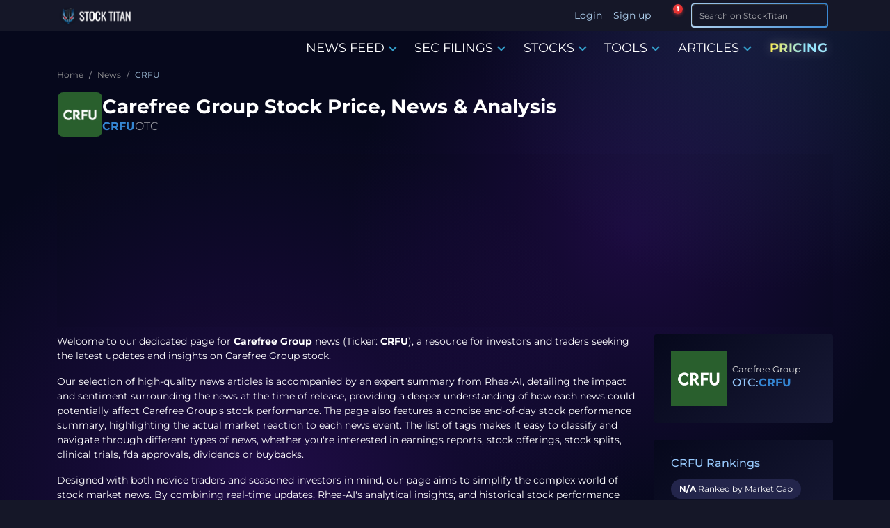

--- FILE ---
content_type: text/html; charset=utf-8
request_url: https://www.stocktitan.net/news/CRFU/
body_size: 12170
content:
<!DOCTYPE html>
<html lang="en">
<head>
  
<meta charset="UTF-8">
<meta http-equiv="X-UA-Compatible" content="IE=edge">
<meta name="viewport" content="width=device-width, initial-scale=1.0">

<meta name="description" lang="en-US" content="Stay updated on Carefree Group (CRFU) with the latest stock news, press releases, earnings reports and financial insights. Get in-depth analysis and real-time updates, powered by AI.">
<meta name="keywords" content="CRFU stock news, CRFU news, CRFU stock, CRFU latest news, CRFU earnings, Carefree Group news, stock market updates, stock market feed, financial news, company news, press releases, financial disclosures, multimedia content, day trading, investment community, individual investors, stock market quotes, stock market trends, stock market data, stock market analysis, stock market insights, market commentary, investment opportunities">

<meta name="author" content="Stock Titan">
<meta name="copyright" content="Stock Titan">


<meta name="robots" content="max-image-preview:large">
<meta property="og:title" content="CRFU - Carefree Group Latest Stock News &amp; Market Updates">
<meta property="og:description" content="Stay updated on Carefree Group (CRFU) with the latest stock news, press releases, earnings reports and financial insights. Get in-depth analysis and real-time updates, powered by AI.">
<meta property="og:locale" content="en_US">

  <meta property="og:image:width" content="600">
  <meta property="og:image:height" content="600">


  <meta property="og:image:type" content="image/png">
  <meta property="og:image" content="https://static.stocktitan.net/company-logo/crfu-lg.png">


<meta property="og:logo" content="https://static.stocktitan.net/img/stock-titan-logo-1000.png">
<meta property="og:image:alt" content="CRFU - Carefree Group Latest Stock News &amp; Market Updates">

<meta name="twitter:card" content="summary_large_image">
<meta name="twitter:site" content="@StockTitan_net">
<meta name="twitter:creator" content="@StockTitan_net">
<meta name="twitter:title" content="CRFU - Carefree Group Latest Stock News &amp; Market Updates">
<meta name="twitter:description" content="Stay updated on Carefree Group (CRFU) with the latest stock news, press releases, earnings reports and financial insights. Get in-depth analysis and real-time updates, powered by AI.">
<meta name="twitter:image" content="https://static.stocktitan.net/company-logo/crfu-lg.png">
<meta name="twitter:domain" content="stocktitan.net">

<link rel="dns-prefetch" href="//static.stocktitan.net">
<link rel="dns-prefetch" href="//api.stocktitan.net">
<link rel="dns-prefetch" href="//ads.adthrive.com">
<link rel="dns-prefetch" href="//www.googletagmanager.com">
<link rel="preconnect" href="https://static.stocktitan.net">
<link rel="preload" href="/font/Montserrat-Regular.woff2" as="font" type="font/woff2" crossorigin="anonymous">
<link rel="preload" href="/font/Montserrat-Medium.woff2" as="font" type="font/woff2" crossorigin="anonymous">
<link rel="preload" href="/font/Montserrat-Bold.woff2" as="font" type="font/woff2" crossorigin="anonymous">
<link rel="preload" href="/font/Coda-ExtraBold.woff2" as="font" type="font/woff2" crossorigin="anonymous">

<link rel="modulepreload" href="/js/modules/service-worker-manager.js">

<!-- Preload core.css to reduce critical path chain - browser starts fetch early during HTML parsing -->
<link rel="preload" href="/css/core.css" as="style">

<!-- Core CSS - loads immediately (render-blocking) for critical above-the-fold styles -->
<link rel="stylesheet" href="/css/core.css">

<!-- Font loading optimization -->
<script>
// Optimize font loading to prevent FOIT
document.documentElement.className += ' font-loading';
document.fonts.ready.then(() => {
  document.documentElement.classList.remove('font-loading');
});
</script>

<link rel="apple-touch-icon" sizes="180x180" href="https://static.stocktitan.net/img/favicon/apple-touch-icon.png">
<link rel="icon" type="image/png" sizes="32x32" href="https://static.stocktitan.net/img/favicon/favicon-32x32.png">
<link rel="icon" type="image/png" sizes="16x16" href="https://static.stocktitan.net/img/favicon/favicon-16x16.png">
<link rel="mask-icon" href="https://static.stocktitan.net/img/favicon/safari-pinned-tab.svg" color="#1b1c29">
<meta name="msapplication-TileColor" content="#1b1c29">
<meta name="theme-color" content="#151728">
<!-- Mobile web app capable (standard and iOS Safari) -->
<meta name="mobile-web-app-capable" content="yes">
<meta name="apple-mobile-web-app-status-bar-style" content="black-translucent">

<title>CRFU - Carefree Group Latest Stock News &amp; Market Updates</title>


<link rel="canonical" href="https://www.stocktitan.net/news/CRFU/">



<link rel="alternate" type="application/rss+xml" title="Stock Market News Live - Stock Titan" href="https://www.stocktitan.net/rss">

<!-- CSS - Bootstrap and main.css deferred for LCP optimization (core.css provides critical styles) -->
<link rel="stylesheet" href="/css/bootstrap.css" media="print" onload="this.media='all';this.onload=null;">
<noscript><link rel="stylesheet" href="/css/bootstrap.css"></noscript>
<link rel="stylesheet" href="/css/main.css" media="print" onload="this.media='all';this.onload=null;">
<noscript><link rel="stylesheet" href="/css/main.css"></noscript>
<link rel="stylesheet" href="/css/dashboard/dashboard-tooltips.css" media="print" onload="this.media='all';this.onload=null;">
<noscript><link rel="stylesheet" href="/css/dashboard/dashboard-tooltips.css"></noscript>

<!-- Load PWA CSS with media="print" initially to prevent render-blocking, then switch to "all" when loaded -->
<link rel="stylesheet" href="/css/pwa-pull-to-refresh.css" media="print" onload="this.media='all';this.onload=null;">
<noscript><link rel="stylesheet" href="/css/pwa-pull-to-refresh.css"></noscript>

<link rel="preload" href="/css/bootstrap-icons.css" as="style" onload="this.onload=null;this.rel='stylesheet'">
<style>
@font-face {
  font-family: 'Coda';
  src: url('/font/Coda-ExtraBold.woff2') format('woff2'),
  url('/font/Coda-ExtraBold.woff') format('woff');
  font-weight: 800;
  font-display: swap;
}
@font-face {
  font-family: 'Montserrat';
  src: url('/font/Montserrat-Regular.woff2') format('woff2'),
  url('/font/Montserrat-Regular.woff') format('woff');
  font-weight: 400;
  font-display: swap;
}
@font-face {
  font-family: 'Montserrat';
  src: url('/font/Montserrat-Medium.woff2') format('woff2'),
  url('/font/Montserrat-Medium.woff') format('woff');
  font-weight: 500;
  font-display: swap;
}
@font-face {
  font-family: 'Montserrat';
  src: url('/font/Montserrat-Bold.woff2') format('woff2'),
  url('/font/Montserrat-Bold.woff') format('woff');
  font-weight: 700;
  font-display: swap;
}
</style>








<!-- Rankings -->
	

<!-- Additional CSS/JS Snippets for Articles -->


<!-- Schema -->
<link rel="search" type="application/opensearchdescription+xml" href="/opensearch.xml" title="Site Search">
<script type="application/ld+json">{"@context":"https://schema.org","@type":"WebSite","url":"https://www.stocktitan.net/","name":"Stock Titan","alternateName":["StockTitan"],"potentialAction":{"@type":"SearchAction","target":{"@type":"EntryPoint","urlTemplate":"https://www.stocktitan.net/search?query={search_term_string}"},"query-input":{"@type":"PropertyValueSpecification","valueRequired":true,"valueName":"search_term_string"}}}</script>
<script type="application/ld+json">{"@context":"https://schema.org","@type":"Organization","url":"https://www.stocktitan.net/","logo":"https://www.stocktitan.net/img/stock_titan_thumbnail.png","sameAs":["https://www.facebook.com/stocktitan.net","https://www.patreon.com/stocktitan","https://stocktwits.com/StockTitan_net","https://www.reddit.com/r/StockTitan/","https://www.reddit.com/user/Stock_Titan/","https://twitter.com/StockTitan_net","https://www.linkedin.com/company/stock-titan","https://bsky.app/profile/stocktitan.net"]}</script>


	<script type="application/ld+json">
		{
			"@context": "http://schema.org",
			"@type": "WebPage",
			"headline": "Stock Titan",
			"image": {
				"@type": "ImageObject",
				"url": "https://static.stocktitan.net/img/stock-titan-logo-1000.png",
				"width": 1000,
				"height": 1000
			},
			"thumbnailUrl": "https://static.stocktitan.net/img/stock-titan-logo-1000.png",
			"author": {
				"@type": "Organization",
				"name": "Stock Titan",
				"url": "https://www.stocktitan.net/about",
				"logo": {
					"@type": "ImageObject",
					"url": "https://static.stocktitan.net/img/stock-titan-logo-1000.png",
					"width": 1000,
					"height": 1000
				}
			},
			"publisher": {
				"@type": "Organization",
				"name": "Stock Titan",
				"logo": {
					"@type": "ImageObject",
					"url": "https://static.stocktitan.net/img/stock-titan-logo-1000.png",
					"width": 1000,
					"height": 1000
				}
			},
			"mainEntityOfPage": {
				"@type": "WebPage",
				"@id": "https://www.stocktitan.net/"
			}
		}
	</script>
	<meta property="og:url" content="https://www.stocktitan.net/">





	<script type="application/ld+json">{
  "@context": "https://schema.org",
  "@graph": [
    {
      "@type": "Corporation",
      "@id": "https://stocktitan.net/overview/CRFU/#corporation",
      "name": "Carefree Group",
      "legalName": "Carefree Group",
      "alternateName": "CRFU",
      "logo": {
        "@type": "ImageObject",
        "url": "https://static.stocktitan.net/company-logo/crfu-lg.png",
        "caption": "Carefree Group logo"
      },
      "identifier": [
        {
          "@type": "PropertyValue",
          "name": "tickerSymbol",
          "value": "CRFU"
        }
      ],
      "sameAs": [
        "https://en.wikipedia.org/wiki/Carefree",
        "https://www.google.com/finance/quote/CRFU:OTCMKTS",
        "https://www.linkedin.com/company/carefree-group",
        "https://stocktitan.net/overview/CRFU/"
      ],
      "address": {
        "@type": "PostalAddress",
        "addressLocality": "Miami Beach",
        "addressCountry": "United States"
      },
      "keywords": "Rental & Leasing Services, Industrials"
    },
    {
      "@type": "BreadcrumbList",
      "itemListElement": [
        {
          "@type": "ListItem",
          "position": 1,
          "name": "Home",
          "item": "https://stocktitan.net"
        },
        {
          "@type": "ListItem",
          "position": 2,
          "name": "News",
          "item": "https://stocktitan.net/news/live.html"
        },
        {
          "@type": "ListItem",
          "position": 3,
          "name": "CRFU",
          "item": "https://stocktitan.net/news/CRFU/"
        }
      ]
    }
  ]
}</script>




  <script>
// Detect and save browser timezone to cookie for server-side rendering
// This runs immediately to ensure the cookie is available for next page load
(function() {
  try {
    const browserTimezone = Intl.DateTimeFormat().resolvedOptions().timeZone;
    const existingCookie = document.cookie.split('; ').find(row => row.startsWith('timeZone='));
    const existingTimezone = existingCookie ? existingCookie.split('=')[1] : null;

    // Only update cookie if it's different (avoid unnecessary writes)
    if (browserTimezone && browserTimezone !== existingTimezone) {
      document.cookie = `timeZone=${browserTimezone}; path=/; max-age=31536000`; // 1 year
    }
  } catch (e) {
    console.error('Failed to detect timezone:', e);
  }
})();

// Global timezone and locale variables for use in EJS templates
// If controller doesn't pass timeZone, use userData or default
var timeZone = 'America/New_York';
var localeLang = 'en-US';
var timeFormat = '';
var showMarketTime = 1;
var hasUserTimezone = false;

// Add to window for debugging and module access
window.timeZone = timeZone;
window.localeLang = localeLang;
window.timeFormat = timeFormat;
window.showMarketTime = showMarketTime;
window.hasUserTimezone = hasUserTimezone;

// User data for modules (only expose what's needed)
window.userData = {
  userId: null,
  username: '',
  premium: false,
  tier: 0
};


</script>

  
</head>

<body class="dark-mode">
  <!--
  <script>
    (function () {
      var savedTheme = localStorage.getItem('theme') || 'dark';
      if (savedTheme === 'dark') {
        document.body.classList.add("dark-mode");
      }
    })();
  </script>
  -->

  <!-- HEADER -->
  <header class="header fixed-top">
    <div class="container d-flex justify-content-between">
      <!-- LOGO -->
      <a href="/"
        class="align-items-center align-self-center mb-lg-0 text-dark text-decoration-none ">
        
        <div class="logo-wrapper">
          <picture>
            <source srcset="/img/logo/stock-titan-logo-header-free.webp" type="image/webp">
            <source srcset="/img/logo/stock-titan-logo-header-free.png" type="image/png">
            <img src="/img/logo/stock-titan-logo-header-free.png" class="logo" alt="stocktitan logo" width="110" height="32">
          </picture>

          <!-- CLS TEST: Temporarily commented out
          <div class="overlay-eyes">
            <div class="eye left-eye"></div>
            <div class="eye right-eye"></div>
          </div>
          -->
        </div>
        <span class="logo-text ms-2 text-white notranslate d-none">STOCK TITAN</span>
      </a>

      <!-- LOGIN - Desktop: shows username, Mobile: shows icon -->
      <ul class="nav ms-auto">
        
        <!-- Desktop: show Login/Sign up text -->
        <li class="nav-item d-none d-lg-block"><a class="nav-link px-2" href="#" data-bs-target="#login-modal">Login</a></li>
        <li class="nav-item d-none d-lg-block"><a class="nav-link px-2" href="#" data-bs-target="#register-modal">Sign up</a></li>
        <!-- Mobile: show user icon that opens login modal -->
        <li class="nav-item dropdown d-lg-none">
          <a class="nav-link dropdown-toggle px-2 mobile-auth-icon" href="#" id="mobileAuthDropdown" role="button" data-bs-toggle="dropdown"
            aria-expanded="false" aria-label="Account">
            <i class="bi bi-person-circle mobile-profile-icon"></i>
          </a>
          <div class="dropdown-menu mt-1" aria-labelledby="mobileAuthDropdown">
            <a class="dropdown-item" href="#" data-bs-target="#login-modal">
              <i class="bi bi-box-arrow-in-right me-2"></i>Login
            </a>
            <a class="dropdown-item" href="#" data-bs-target="#register-modal">
              <i class="bi bi-person-plus me-2"></i>Sign up
            </a>
          </div>
        </li>
        
      </ul>

      <!-- NOTIFICATION BELL - dropdown is lazy-loaded on first click -->
      <div class="stocktitan-notification-bell-wrapper"
           data-user-tier="0"
           data-user-prev-tier="0"
           data-user-logged-in="false">
        <button class="stocktitan-notification-bell-btn" id="stocktitanNotificationBellBtn" aria-label="Notifications">
          <i class="bi bi-bell-fill"></i>
          <span class="stocktitan-notification-badge" id="stocktitanNotificationBadge" style="display: none;">0</span>
        </button>
        <!-- Dropdown created dynamically by JS on first click -->
      </div>

      <!-- SEARCH -->
      <div class="d-lg-none">
        <button class="btn btn-st border-bottom-0 search-icon-collapse" type="button" data-bs-toggle="collapse" data-bs-target="#searchInputMobile" aria-label="Search">
          <i class="bi bi-search"></i>
        </button>
        <!-- LIST -->
        <button class="btn btn-st border-bottom-0 border nav-icon-collapse" type="button" data-bs-toggle="collapse" data-bs-target="#navbarContent" aria-controls="navbarContent" aria-expanded="false" aria-label="Toggle navigation">
          <i class="bi bi-list"></i>
        </button>
      </div>

      <div class="collapse d-lg-none" id="searchInputMobile">
        <form id="search-form-mobile" class="ms-2 me-1 py-1 input-group-sm" role="search" action="/search">
          <div class="input-group">
            <div class="gradient-border border-025">
              <input class="form-control fs-6 border search-input feed-border-gradient" type="search" placeholder="Search on StockTitan" aria-label="Search" name="query">
            </div>
            <span class="input-group-append">
              <button class="btn btn-st border-bottom-0 search-icon" type="submit" aria-label="Search">
                <i class="bi bi-search"></i>
              </button>
            </span>
          </div>
        </form>
      </div>

      <div class="d-none d-lg-block">
        <form id="search-form-desktop" class="ms-2 me-1 py-1 input-group-sm" role="search" action="/search">
          <div class="input-group">
            <div class="gradient-border border-025">
              <input class="form-control fs-6 border search-input feed-border-gradient" type="search" placeholder="Search on StockTitan" aria-label="Search" name="query">
            </div>
            <span class="input-group-append">
              <button class="btn btn-st border-bottom-0 search-icon" type="submit" aria-label="Search">
                <i class="bi bi-search"></i>
              </button>
            </span>
          </div>
        </form>
      </div>
    </div>
  </header>

  <div class="navbar-container">
    

    <!-- NAV -->
    <nav class="navbar navbar-expand-lg" id="mobileNavbar" aria-label="Main navigation">
      <div class="container">

        <div class="collapse navbar-collapse" id="navbarContent">
          <ul class="navbar-nav ms-auto mb-2 mb-lg-0">
            <!--
            <li class="nav-item"><a href="/" class="nav-link menu-link" aria-current="page">HOME</a></li>
            -->

            <li class="nav-item dropdown dropdown-hover">
              <a class="nav-link menu-link" href="/news/live.html" data-bs-toggle="dropdown" role="button">
                NEWS FEED
                <i class="bi bi-chevron-down color-primary icon-bold"></i>
              </a>

              <div class="dropdown-menu">
                <a class="dropdown-item" href="/news/live.html">Stock News Live</a>
                <a class="dropdown-item" href="/news/today">Stock News Today</a>
                <a class="dropdown-item" href="/news/trending.html">Trending News</a>
                <div class="dropdown-divider"></div>               
                <a class="dropdown-item" href="/news/ai.html">AI news</a>
                <a class="dropdown-item" href="/news/fda-approvals.html">FDA Approvals</a>
                <a class="dropdown-item" href="/news/clinical-trials.html">Clinical Trials</a>
                <a class="dropdown-item" href="/news/crypto.html">Crypto News</a>
                <a class="dropdown-item" href="/news/acquisitions.html">Merger & Acquisitions</a>
                <a class="dropdown-item" href="/news/earnings.html">Earnings</a>
                <a class="dropdown-item" href="/news/offerings.html">Offerings</a>
                <a class="dropdown-item" href="/news/ipo.html">IPO News</a>
                <a class="dropdown-item" href="/news/stock-splits.html">Stock Splits</a>    
                <div class="dropdown-divider"></div>
                <a class="dropdown-item" href="/rankings/top-news/gainers/2026-01">Top News - Gainers</a>
                <a class="dropdown-item" href="/rankings/top-news/losers/2026-01">Top News - Losers</a>           
              </div>
            </li>

            <li class="nav-item dropdown dropdown-hover">
              <a class="nav-link menu-link" href="/sec-filings/live.html" data-bs-toggle="dropdown" role="button">
                SEC FILINGS
                <i class="bi bi-chevron-down color-primary icon-bold"></i>
              </a>

              <div class="dropdown-menu">
                <a class="dropdown-item" href="/sec-filings/live.html">SEC Filings Live</a>
                <a class="dropdown-item" href="/sec-filings/today">SEC Filings Today</a>
                <div class="dropdown-divider"></div>
                <a class="dropdown-item" href="/sec-filings/form-4.html">Form 4 - Insider Trading</a>
                <a class="dropdown-item" href="/sec-filings/8-k.html">8-K - Material Events</a>
                <a class="dropdown-item" href="/sec-filings/10-k.html">10-K - Annual Reports</a>
                <a class="dropdown-item" href="/sec-filings/10-q.html">10-Q - Quarterly Reports</a>
                <a class="dropdown-item" href="/sec-filings/def-14a.html">DEF 14A - Proxy Statements</a>
                <a class="dropdown-item" href="/sec-filings/s-1.html">S-1 - IPO Registration</a>
                <a class="dropdown-item" href="/sec-filings/s-3.html">S-3 - Shelf Registration</a>
              </div>
            </li>

            <li class="nav-item dropdown dropdown-hover">
              <a class="nav-link menu-link" href="/stocks/themes" data-bs-toggle="dropdown" role="button">
                STOCKS
                <i class="bi bi-chevron-down color-primary icon-bold"></i>
              </a>

              <div class="dropdown-menu">
                <a class="dropdown-item" href="/stocks/themes">All Stock Themes</a>
                <div class="dropdown-divider"></div>
                <a class="dropdown-item" href="/stocks/themes/ai-stocks">AI Stocks</a>
                <a class="dropdown-item" href="/stocks/themes/ev-stocks">EV Stocks</a>
                <a class="dropdown-item" href="/stocks/themes/renewable-energy-stocks">Renewable Energy</a>
                <a class="dropdown-item" href="/stocks/themes/crypto-stocks">Crypto Stocks</a>
                <a class="dropdown-item" href="/stocks/themes/cybersecurity-stocks">Cybersecurity</a>
                <a class="dropdown-item" href="/stocks/themes/oil-gas-stocks">Oil & Gas</a>
                <a class="dropdown-item" href="/stocks/themes/defense-military-stocks">Defense & Military</a>
                <a class="dropdown-item" href="/stocks/themes/space-stocks">Space & Satellite</a>
                <div class="dropdown-divider"></div>
                <a class="dropdown-item" href="/rankings">All Stock Rankings</a>
                <a class="dropdown-item" href="/rankings/companies-market-cap">Largest Companies by Market Cap</a>
                <a class="dropdown-item" href="/rankings/companies-dividends">Best Dividend Stocks</a>
                <a class="dropdown-item" href="/rankings/stock-gains">Best Performing Stocks - 52 Week</a>
                <a class="dropdown-item" href="/rankings/stock-gains-ytd/2026">Best Stocks of 2026</a>
                <a class="dropdown-item" href="/rankings/stock-gains-monthly/2026/1">Best Stocks January 2026</a>
              </div>
            </li>

          <li class="nav-item dropdown dropdown-hover">
            <a class="nav-link menu-link notranslate" href="/scanner/momentum" data-bs-toggle="dropdown" role="button">TOOLS
              <i class="bi bi-chevron-down color-primary icon-bold"></i>
            </a>
            <div class="dropdown-menu">
              
                <a class="dropdown-item notranslate disabled" href="#">Dashboard <span class="badge platinum ms-2" data-bs-toggle="tooltip" data-bs-placement="top" data-bs-title="Acquire Platinum membership to unlock">Platinum</span></a>
              
              <a class="dropdown-item notranslate" href="/scanner/momentum">Argus Momentum Scanner</a>
              
                <a class="dropdown-item notranslate disabled" href="#">News Keywords Impact <span class="badge gold ms-2" data-bs-toggle="tooltip" data-bs-placement="top" data-bs-title="Acquire Gold membership or higher to unlock">Gold</span></a>
              
              <!--
              <a class="dropdown-item notranslate" href="/tools/investment-calculator">Investing Calculator</a>
              <a class="dropdown-item notranslate" href="/tools/average-stock-price">Average Share Price Calculator</a>
              <a class="dropdown-item notranslate" href="/tools/profit-loss-calculator">Profit and Loss Calculator</a>
              <a class="dropdown-item notranslate" href="/tools/dividend-yield-calculator">Dividend Yield Calculator</a>
              -->
            </div>
          </li>

            <li class="nav-item dropdown dropdown-hover">
              <a class="nav-link menu-link" href="/articles" data-bs-toggle="dropdown" role="button">
                ARTICLES
                <i class="bi bi-chevron-down color-primary icon-bold"></i>
              </a>

              <div class="dropdown-menu">
                <a class="dropdown-item" href="/articles">Latest Articles</a>
                <div class="dropdown-divider"></div>
                <a class="dropdown-item" href="/articles/category/educational">Educational</a>
                <a class="dropdown-item" href="/articles/category/guides">Guides</a>
                <a class="dropdown-item" href="/articles/category/analysis">Analysis</a>
                <a class="dropdown-item" href="/articles/category/announcements">Announcements</a>
                <div class="dropdown-divider"></div>
                <a class="dropdown-item" href="/articles/stock-market-glossary">Glossary</a>
              </div>
            </li>

            <li class="nav-item"><a href="/pricing" class="nav-link menu-link pricing-animated-gradient">PRICING</a></li>
          
            <!--
            

            <li class="nav-item dropdown dropdown-hover">
              <a class="nav-link menu-link membership" data-bs-toggle="dropdown">
                MEMBERSHIP
                <i class="bi bi-chevron-down color-primary icon-bold"></i>
              </a>

              <div class="dropdown-menu">
                
                  <a href="/silver-membership" class="nav-link menu-link color-silver">SILVER</a>
                

                
                  <a href="/gold-membership" class="nav-link menu-link color-gold">GOLD</a>
                

                
                  <a href="/platinum-membership" class="nav-link menu-link color-platinum">PLATINUM</a>
                
              </div>
            </li>
          -->
          </ul>
        </div>
      </div>
    </nav>
  </div>

  <main class="container">
    <ol class="breadcrumb">
  
    <li class="breadcrumb-item">
      
        <a href="/" class="breadcrumb-parent">
          <span title="Home">Home</span>
        </a>
      
    </li>
  
    <li class="breadcrumb-item">
      
        <a href="/news/live.html" class="breadcrumb-parent">
          <span title="News">News</span>
        </a>
      
    </li>
  
    <li class="breadcrumb-item">
      
        <span class="breadcrumb-current" aria-current="page" title="CRFU">CRFU</span>
      
    </li>
  
</ol>

    


<!-- Company Header -->
<div class="company-header-section">
  <div class="company-title-area">
    <a href="https://www.stocktitan.net/overview/CRFU/">
      <picture>
        <source name="logo-src-webp" srcset="https://static.stocktitan.net/company-logo/crfu-sm.webp" type="image/webp">
        <source name="logo-src-png" srcset="https://static.stocktitan.net/company-logo/crfu-sm.png" type="image/png">
        <img name="logo" src="https://static.stocktitan.net/company-logo/crfu-sm.png" alt="CRFU Stock Logo" class="flex-shrink-0 rounded live-feed-logo" width="64" height="64">
      </picture>
    </a>
    
    <div class="company-title-info">
      <h1 class="company-name">Carefree Group Stock Price, News & Analysis</h1>
      <div class="company-ticker">
        <span class="ticker-symbol"><a href="/overview/CRFU/" class="symbol-link">CRFU</a></span>
        <span class="ticker-exchange">OTC</span>
      </div>
    </div>
  </div>
</div>



 <div class="adv adv-header"></div> 

<script type="application/ld+json">
  
  {"@context":"https://schema.org","@type":"DataFeed","name":"CRFU Stock News","description":"CRFU News","dateModified":"2022-06-01T12:47:00.000Z","dataFeedElement":[{"@type":"DataFeedItem","item":{"@type":"NewsArticle","headline":"Carefree Group Successfully Raises $1 Million in Equity Capital","author":{"@type":"Organization","name":"StockTitan","url":"https://www.stocktitan.net"},"image":"https://static.stocktitan.net/company-logo/crfu-lg.webp","datePublished":"2022-06-01T12:47:00.000Z","dateModified":"2022-06-01T12:47:00.000Z"}}]}
</script>


<div class="article-page-content">

  <div class="company-list col-12 col-lg-8">
    <div class="companies-page-description">
      <p>Welcome to our dedicated page for <b>Carefree Group</b> news (Ticker: <b>CRFU</b>), a resource for investors and traders seeking the latest updates and insights on Carefree Group stock.</p>
      
      <p>Our selection of high-quality news articles is accompanied by an expert summary from <a href="https://www.stocktitan.net/rhea-ai.html">Rhea-AI</a>, detailing the impact and sentiment surrounding the news at the time of release, providing a deeper understanding of how each news could potentially affect Carefree Group's stock performance. The page also features a concise end-of-day stock performance summary, highlighting the actual market reaction to each news event. The list of tags makes it easy to classify and navigate through different types of news, whether you're interested in earnings reports, stock offerings, stock splits, clinical trials, fda approvals, dividends or buybacks.</p>
      <p>Designed with both novice traders and seasoned investors in mind, our page aims to simplify the complex world of stock market news. By combining real-time updates, Rhea-AI's analytical insights, and historical stock performance data, we provide a holistic view of Carefree Group's position in the market.</p>
      
      
      
    </div>

    <!-- PAGINATION -->
    <nav aria-label="News list navigation" class="d-flex justify-content-center mt-4">
      <ul class="pagination">
        
        <li class="page-item active">
          <span class="page-link">1</span>
        </li>
        
      </ul>
    </nav>

    <!-- NEWS -->
    
    <div class="d-lg-flex mb-3">
      <div class="news-feed-content small lh-sm col">
        <div class="news-card-headline companies-feed-border-gradient">
          <div class="news-row-header d-flex justify-content-between align-items-center">
              
              
              <time datetime="2022-06-01T12:47:00.000Z" class="companies-new-row-datetime text-secondary">
                  <span data-role="date">06/01/2022</span>
                  <span data-role="time">08:47 AM</span>
              </time>
              
              <div class="title mx-auto">News</div>
          </div>
          <!-- Title -->
          <div name="title" class="d-flex justify-content-between companies-news-title mt-1">
            <h2>
              <a href="/news/CRFU/carefree-group-successfully-raises-1-million-in-equity-3qgnsphvj1fb.html" class="text-gray-dark feed-link">Carefree Group Successfully Raises $1 Million in Equity Capital</a>
            </h2>
          </div>

        </div>


        <!-- SUMMARY -->
        <div class="companies-card-summary">
          <div class="title">Rhea-AI Summary</div>
          <p><b>CareFree Group</b> (OTC PINK: CRFU) announced on June 1, 2022, the completion of equity investment agreements totaling <b>$1 million</b> with private investors. The company issued <b>4,000,000 shares</b> of common stock at a price of <b>$0.25</b> per share. The Board of Directors approved these transactions, and the shares issued are subject to resale restrictions per SEC Rule 144. The raised capital will be utilized for working capital and general corporate purposes.</p>
        </div>

      </div>

      <div class="companies-rhea-scores news-row-left-group">
        <div class="d-flex flex-column justify-content-between">

          <div class="impact-container mb-4">
            <div class="title color-impact mb-2">Rhea-AI Impact</div> 
            <div class="impact-bar-container d-flex mt-2">
              <div class="impact-bar">
                <span class="dot full"></span>
                <div class="segment  full "></div><span class="dot  full "></span>
                <div class="segment  full "></div><span class="dot  full "></span>
                <div class="segment  full "></div><span class="dot  full "></span>
                <div class="segment  full "></div><span class="dot  full "></span>
                <div class="segment "></div><span class="dot "></span>
              </div>
            </div>
          </div>

          <div class="sentiment-container mb-4">
            <div class="title color-sentiment mb-2">Rhea-AI Sentiment</div>
            <div class="sentiment-bar-container d-flex mt-2">
              <div class="sentiment-bar">
                <span class="dot full"></span>
                <div class="segment  full "></div><span class="dot  full "></span>
                <div class="segment  full "></div><span class="dot  full "></span>
                <div class="segment  full "></div><span class="dot  full "></span>
                <div class="segment "></div><span class="dot "></span>
                <div class="segment "></div><span class="dot "></span>
              </div>
            </div>
          </div>
        </div>

        <!-- EOD -->
        <div class="title mb-1 small-caps">End-of-Day</div>
        <div class="mb-4">
          
            <span class="badge badge-negative">-38.78%</span>
        </div> 


        <!-- Tags -->
        <div class="title small-caps">Tags</div>
        <div name="tags" class="companies-list-tags notranslate">
          
            <span class="badge tag tag-neutral">none</span>
          
          
        </div>
      </div>

    </div>
    
      
    


    


    
    <script type="application/ld+json">
    {
      "@context": "https://schema.org",
      "@type": "FAQPage",
      "name": "CRFU FAQs",
      "mainEntity": [
        
        {
          "@type": "Question",
          "name": "What is the current stock price of Carefree Group (CRFU)?",
          "acceptedAnswer": {
            "@type": "Answer",
            "text": "The current stock price of Carefree Group (CRFU) is $0.000001 as of October 3, 2025."
          }
        },
        
        {
          "@type": "Question",
          "name": "What is the market cap of Carefree Group (CRFU)?",
          "acceptedAnswer": {
            "@type": "Answer",
            "text": "The market cap of Carefree Group (CRFU) is approximately 2.6M."
          }
        }
        
      ]
    }
    </script>
    <section id="faq-container" class="mt-5">
      <div class="title-container">
        <h2 class="title">FAQ</h2>  
      </div>
      
      
      <div class="faq-item mt-1">
        <h3>What is the current stock price of Carefree Group (CRFU)?</h3>
        <div class="faq-answer">
          The current stock price of Carefree Group (CRFU) is $0.000001 as of October 3, 2025.
        </div>
      </div>
      
      <div class="faq-item mt-1">
        <h3>What is the market cap of Carefree Group (CRFU)?</h3>
        <div class="faq-answer">
          The market cap of Carefree Group (CRFU) is approximately 2.6M.
        </div>
      </div>
      
    </section>
    
    
    <nav aria-label="News list navigation" class="d-flex justify-content-center mt-4">
      <ul class="pagination">
        
        <li class="page-item active">
          <span class="page-link">1</span>
        </li>
        
      </ul>
    </nav>
    
    
    </div>
    
    <!-- COMPANY DATA -->
    

<section class="article-data">
  <!-- LOGO -->
  <div class="article-data-panel d-flex">
    <div class="align-self-center">
      <a href="https://www.stocktitan.net/overview/CRFU/" title="Carefree Group CRFU Stock Price, News & Analysis">
        <picture>
          <source srcset="https://static.stocktitan.net/company-logo/crfu.webp" type="image/webp">
          <source srcset="https://static.stocktitan.net/company-logo/crfu.png" type="image/png"> 
          <img src="https://static.stocktitan.net/company-logo/crfu.png" width="80" height="80" alt="Stock CRFU logo">
        </picture>
      </a>
    </div>
    
    <div class="align-self-center ms-2">
      <span>Carefree Group</span>
      <h3>OTC:<a href="/overview/CRFU/" class="symbol-link">CRFU</a></h3>
    </div>
    
  </div>

  <!-- RANKINGS -->
  <div class="article-data-panel">
    <h3>CRFU Rankings</h3>
    <div class="d-block">
      <div class="d-block"><a href="/rankings/companies-market-cap/link-symbol?s=CRFU"><span class="badge badge-rankings"><b>N/A</b> Ranked by Market Cap</span></a></div>
      <div class="d-block"><a href="/rankings/companies-dividends/link-symbol?s=CRFU"><span class="badge badge-rankings"><b>N/A</b> Ranked by Dividends</span></a></div>
      
      
      
      
    </div>
  </div>

  <!-- LATEST NEWS -->
  

  <!-- LATEST SEC FILINGS -->
  

  <!-- STOCK DATA -->
  <div class="article-data-panel">
    <h3>CRFU Stock Data
      <button type="button" class="btn-tooltip ms-2" data-bs-toggle="tooltip" data-bs-placement="top" title="Data updates daily at market close. Use as an approximate reference only, data may become obsolete or incorrect." aria-label="Data information">
        <i class="bi bi-question-circle" aria-hidden="true"></i>
      </button></h3>
    <div class="">
       
      <div class="news-list-item stock-data">
        <label class="text-uppercase fw-bold">Market Cap</label> 
        <span class="d-flex">2.59M</span>
      </div>
       
      <div class="news-list-item stock-data">
        <label class="text-uppercase fw-bold">Industry</label> 
        <span class="d-flex">Rental &amp; Leasing Services</span>
      </div>
       
      <div class="news-list-item stock-data">
        <label class="text-uppercase fw-bold">Sector</label>
        <span class="d-flex">Industrials</span>
      </div>
       
      <div class="news-list-item stock-data">
        <label class="text-uppercase fw-bold">Country</label>
        <span class="d-flex">United States</span>
      </div>
       
      <div class="news-list-item stock-data">
        <label class="text-uppercase fw-bold">City</label>
        <span class="d-flex">Miami Beach</span>
      </div>
      
    </div>

  </div>

  <!-- RSS FEED -->
  
  <div class="article-data-panel">
    <h3 class="rss-panel-header">
      CRFU RSS Feed
      <a href="/rss/news/CRFU" target="_blank" rel="noopener" class="rss-icon-link" title="Subscribe to RSS Feed">
        <i class="bi bi-rss-fill"></i>
      </a>
    </h3>
  </div>
  

  
</section>
    </div>
    
  </main>

  <footer class="footer py-3 mt-3">
  <div class="container">
    <div class="d-flex">
      <div class="col-3 text-center">
        <div class="mb-2 title">Explore</div>
        <ul class="nav flex-column">
          <li class="nav-item"><a href="/about" class="nav-link px-1">About</a></li>
          <li class="nav-item"><a href="/editorial-policy" class="nav-link px-1">Editorial Policy</a></li>
          <li class="nav-item"><a href="/faq" class="nav-link px-1">FAQ</a></li>
          <li class="nav-item"><a href="/rhea-ai.html" class="nav-link px-1">Rhea-AI</a></li>
          <li class="nav-item"><a href="/sitemap/stocks" class="nav-link px-1">Sitemap</a></li>
        </ul>
      </div>
      <div class="col-3 text-center">
        <div class="mb-2 title">Legal</div>
        <ul class="nav flex-column">
          <li class="nav-item"><a href="/terms-of-use" class="nav-link px-1">Terms of Use</a></li>
          <li class="nav-item"><a href="/cookies" class="nav-link px-1">Cookie Notice</a></li>
          <li class="nav-item"><a href="/privacy" class="nav-link px-1">Privacy Policy</a></li>
        </ul>
      </div>
      <div class="col-3 text-center">
        <div class="mb-2 title">Market Data</div>
        <ul class="nav flex-column">
          <li class="nav-item"><a href="/articles" class="nav-link px-1">Articles</a></li>
          <li class="nav-item"><a href="/rankings/stock-gains" class="nav-link px-1">Top Gainers</a></li>
          <li class="nav-item"><a href="/rankings/companies-market-cap" class="nav-link px-1">Market Cap</a></li>
          <li class="nav-item"><a href="/scanner/momentum" class="nav-link px-1">Momentum Scanner</a></li>
          <li class="nav-item"><a href="/stocks/themes" class="nav-link px-1">Stock Themes</a></li>
          <li class="nav-item"><a href="/news/live.html" class="nav-link px-1">Live News</a></li>
        </ul>
      </div>
      <div class="col-3 text-center">
        <div class="mb-2 title">Links</div>
        <ul class="nav flex-column">
          <li class="nav-item"><a href="https://www.stocktitan.net/rss" class="nav-link px-1">RSS feed</a></li>
          <li class="nav-item"><a href="https://www.facebook.com/stocktitan.net" class="nav-link px-1">Facebook</a></li>
          <li class="nav-item"><a href="https://www.reddit.com/r/StockTitan/" class="nav-link px-1">Reddit</a></li>
          <li class="nav-item"><a href="https://www.google.com/preferences/source?q=stocktitan.net" class="nav-link px-1" target="_blank" rel="noopener">Add to Google News</a></li>
        </ul>

      </div>
    </div>
    <div class="text-center py-2 px-2">
      <div class="footer-tagline">
        A leading AI‑powered platform for real‑time stock market news, press releases, SEC filings, earnings, and tools for trading and investing.
      </div>
    </div>
    <div class="border-top pt-3 mt-3">
      <p class="text-center">© 2020-2026 StockTitan.net - Your Edge is Information</p>
    </div>
    <div class="pt-1">
      <p class="text-center st-legal-disclaimer mb-0">Information only — not investment advice.</p>
    </div>
  </div>
</footer>


  

  <script>
    let jsGlobals = {"username":null,"premium":null,"jwt":null,"pageType":"news-company","modules":{"companyNews":true}};
    window.jsGlobals = jsGlobals;/*ST_JSGLOBALS_INJECT*/
  </script>

  <!-- Bootstrap: defer ensures it loads before other defer scripts execute -->
  <script defer src="https://static.stocktitan.net/js/bootstrap.bundle.min.js" onload="window.dispatchEvent(new Event('bootstrapLoaded'))"></script>

  <!-- Core index.js must load before modules that depend on it (saveFilterData, etc.) -->
  
    <script defer src="/js/index.js"></script>
  

  <!-- Module-based script loading -->
  

<!-- Remote Console Logger (loaded first for whitelisted users only) -->


<!-- Module-based script loading v2 -->
<!-- Global modules loaded on all pages -->
<script defer src="/js/modules/service-worker-manager.js"></script>
<script defer src="/js/modules/ga-hit-mirror.js"></script>

<!-- Search Suggestions - Lazy loaded on search input focus for better INP -->
<script>
  (function() {
    var searchLoaded = false;
    var searchInputs = document.querySelectorAll('.search-input, #search-input, input[type="search"]');
    searchInputs.forEach(function(input) {
      input.addEventListener('focus', loadSearchSuggestions, {once: true, passive: true});
    });
    function loadSearchSuggestions() {
      if (searchLoaded) return;
      searchLoaded = true;
      var s = document.createElement('script');
      s.src = '/js/modules/search-suggestions.js';
      document.head.appendChild(s);
    }
  })();
</script>

<!-- Chart modules (load before modules that depend on them) -->








<!-- Page-specific common modules -->




<!-- Lazy-loaded modules: Load on first scroll/touch for better INP (elements below fold) -->




<!-- Basic modules -->
<!-- PWA Features Module - Only loaded for PWA users (standalone/fullscreen mode) -->
<script>
  (function() {
    var isPWA = window.navigator.standalone === true ||
                window.matchMedia('(display-mode: standalone)').matches ||
                window.matchMedia('(display-mode: fullscreen)').matches ||
                window.matchMedia('(display-mode: minimal-ui)').matches;
    if (isPWA) {
      var s = document.createElement('script');
      s.src = '/js/modules/basic/pwa-features.js';
      document.head.appendChild(s);
    }
  })();
</script>











<!-- Premium modules (only for premium users) -->



  <!-- Page-specific scripts that remain separate -->
  
  
  
  

  

  

  <!-- Header Notification Bell - Load on window.load to show badge immediately without blocking INP -->
  <script>
    window.addEventListener('load', function() {
      var s = document.createElement('script');
      s.src = '/js/header-notification-bell.js';
      document.head.appendChild(s);
    });
  </script>

  <!-- Mobile Header Menu Manager - Load after page for better INP (mobile-only enhancement) -->
  <script>
    window.addEventListener('load', function() {
      var s = document.createElement('script');
      s.src = '/js/mobile-header-menus.js';
      document.head.appendChild(s);
    });
  </script>
  
  
  <script>
    (function() {
      var s = 0;
      var d = [];
      try {
        var tz = Intl.DateTimeFormat().resolvedOptions().timeZone || '';
        var t = ['Asia/Singapore', 'Asia/Shanghai', 'Asia/Chongqing', 'Asia/Hong_Kong', 'America/Sao_Paulo', 'America/Rio_Branco', 'America/Manaus', 'America/Fortaleza', 'Africa/Johannesburg'];
        if (t.indexOf(tz) !== -1) { s += 3; d.push('tz'); }
      } catch(e) {}
      var sw = window.screen.width || 0;
      var sh = window.screen.height || 0;
      if (sw === 800 && sh === 600) { s += 5; d.push('r'); }
      if (navigator.webdriver === true) { s += 7; d.push('w'); }
      try {
        var cv = document.createElement('canvas');
        var gl = cv.getContext('webgl') || cv.getContext('experimental-webgl');
        if (gl) {
          var ex = gl.getExtension('WEBGL_debug_renderer_info');
          if (ex) {
            var rn = gl.getParameter(ex.UNMASKED_RENDERER_WEBGL) || '';
            if (rn.indexOf('SwiftShader') !== -1 || rn.indexOf('llvmpipe') !== -1) { s += 5; d.push('g'); }
          }
        }
      } catch(e) {}
      if (navigator.plugins && navigator.plugins.length === 0 && !/iPhone|iPad|Android/i.test(navigator.userAgent)) { s += 1; d.push('p'); }
      if (/HeadlessChrome|PhantomJS|Nightmare|Puppeteer|Selenium/i.test(navigator.userAgent || '')) { s += 7; d.push('u'); }
      window._st = {s: s, f: s >= 7, d: d.join(',')};
    })();
  </script>
  <script>
    if (!window._st || !window._st.f) {
      var gtagScript = document.createElement('script');
      gtagScript.async = true;
      gtagScript.src = 'https://www.googletagmanager.com/gtag/js?id=G-DEVEHQERF5';
      document.head.appendChild(gtagScript);

      window.dataLayer = window.dataLayer || [];
      function gtag(){dataLayer.push(arguments);}
      gtag('js', new Date());
      gtag('config', 'G-DEVEHQERF5');
    }
  </script>
  

  
    <script data-no-optimize="1" data-cfasync="false">
      if (!window._st || !window._st.f) {
        (function(w, d) {
          w.adthrive = w.adthrive || {};
          w.adthrive.cmd = w.adthrive.cmd || [];
          w.adthrive.plugin = 'adthrive-ads-manual';
          w.adthrive.host = 'ads.adthrive.com';
          var s = d.createElement('script');
          s.async = true;
          s.referrerpolicy = 'no-referrer-when-downgrade';
          s.src = 'https://' + w.adthrive.host + '/sites/60ad08a7d5360222073692d6/ads.min.js?referrer=' + w.encodeURIComponent(w.location.href) + '&cb=' + (Math.floor(Math.random() * 100) + 1);
          var n = d.getElementsByTagName('script')[0];
          n.parentNode.insertBefore(s, n);
        })(window, document);
        var btScript = document.createElement('script');
        btScript.defer = true;
        btScript.src = 'https://btloader.com/tag?o=5698917485248512&upapi=true&domain=stocktitan.net';
        document.head.appendChild(btScript);
        !function(){"use strict";var e;e=document,function(){var t,n;function r(){var t=e.createElement("script");t.src="https://cafemedia-com.videoplayerhub.com/galleryplayer.js",e.head.appendChild(t)}function a(){var t=e.cookie.match("(^|[^;]+)\s*__adblocker\s*=\s*([^;]+)");return t&&t.pop()}function c(){clearInterval(n)}return{init:function(){var e;"true"===(t=a())?r():(e=0,n=setInterval((function(){100!==e&&"false" !== t || c(), "true" === t && (r(), c()), t = a(), e++}), 200))}}}().init();}();
      }
    </script>

    <script>
      if ('serviceWorker' in navigator) {
        window.addEventListener('load', function() {
          var link = document.createElement('link');
          link.rel = 'manifest';
          link.href = '/manifest.json';
          document.head.appendChild(link);
        });
      }
    </script>

  
</body>
</html>


--- FILE ---
content_type: text/css; charset=UTF-8
request_url: https://www.stocktitan.net/css/main.css
body_size: 19221
content:
:root{--color-white:#ffffff;--color-black:#000000;--color-brand-primary:#3586d3;--color-brand-secondary:#339bc6;--color-brand-accent:#b287f9;--color-success:#1bc753;--color-success-alt:#4caf50;--color-danger:#f13d3d;--color-danger-alt:#dc3545;--color-warning:#ffc107;--color-warning-alt:#ff9800;--color-info:#6366f1;--color-info-purple:#8b5cf6;--color-bg-primary:#06081c;--color-bg-secondary:#303856;--color-bg-tertiary:#141026;--color-bg-alt-1:#171935;--color-bg-alt-2:#1a1b2f;--color-bg-card:#2f2f2f;--color-cyan:#35d3d1;--color-light-blue:#afd0ee;--color-gray-50:#f8f9fa;--color-gray-200:#e9ecef;--color-gray-300:#dee2e6;--color-gray-600:#6c757d;--color-gray-slate:#94a3b8;--color-gray-900:#212529;--color-gray-light:#ddd;--color-white-95:rgba(255, 255, 255, 0.95);--color-white-90:rgba(255, 255, 255, 0.9);--color-white-85:rgba(255, 255, 255, 0.85);--color-white-80:rgba(255, 255, 255, 0.8);--color-white-75:rgba(255, 255, 255, 0.75);--color-white-70:rgba(255, 255, 255, 0.7);--color-white-60:rgba(255, 255, 255, 0.6);--color-white-55:rgba(255, 255, 255, 0.55);--color-white-50:rgba(255, 255, 255, 0.5);--color-white-40:rgba(255, 255, 255, 0.4);--color-white-30:rgba(255, 255, 255, 0.3);--color-white-25:rgba(255, 255, 255, 0.25);--color-white-20:rgba(255, 255, 255, 0.2);--color-white-18:rgba(255, 255, 255, 0.18);--color-white-15:rgba(255, 255, 255, 0.15);--color-white-12:rgba(255, 255, 255, 0.12);--color-white-10:rgba(255, 255, 255, 0.1);--color-white-8:rgba(255, 255, 255, 0.08);--color-white-6:rgba(255, 255, 255, 0.06);--color-white-5:rgba(255, 255, 255, 0.05);--color-white-4:rgba(255, 255, 255, 0.04);--color-white-3:rgba(255, 255, 255, 0.03);--color-white-2:rgba(255, 255, 255, 0.02);--color-white-1:rgba(255, 255, 255, 0.01);--color-white-0:rgba(255, 255, 255, 0);--color-black-90:rgba(0, 0, 0, 0.9);--color-black-80:rgba(0, 0, 0, 0.8);--color-black-70:rgba(0, 0, 0, 0.7);--color-black-60:rgba(0, 0, 0, 0.6);--color-black-55:rgba(0, 0, 0, 0.55);--color-black-50:rgba(0, 0, 0, 0.5);--color-black-40:rgba(0, 0, 0, 0.4);--color-black-30:rgba(0, 0, 0, 0.3);--color-black-25:rgba(0, 0, 0, 0.25);--color-black-20:rgba(0, 0, 0, 0.2);--color-black-17:rgba(0, 0, 0, 0.175);--color-black-15:rgba(0, 0, 0, 0.15);--color-black-12:rgba(0, 0, 0, 0.125);--color-black-10:rgba(0, 0, 0, 0.1);--color-black-7:rgba(0, 0, 0, 0.075);--color-black-5:rgba(0, 0, 0, 0.05);--color-black-3:rgba(0, 0, 0, 0.03);--color-brand-primary-60:rgba(53, 134, 211, 0.6);--color-brand-primary-50:rgba(53, 134, 211, 0.5);--color-brand-primary-40:rgba(53, 134, 211, 0.4);--color-brand-primary-30:rgba(53, 134, 211, 0.3);--color-brand-primary-25:rgba(53, 134, 211, 0.25);--color-brand-primary-20:rgba(53, 134, 211, 0.2);--color-brand-primary-15:rgba(53, 134, 211, 0.15);--color-brand-primary-12:rgba(53, 134, 211, 0.12);--color-brand-primary-10:rgba(53, 134, 211, 0.1);--color-brand-primary-8:rgba(53, 134, 211, 0.08);--color-brand-primary-6:rgba(53, 134, 211, 0.06);--color-brand-primary-5:rgba(53, 134, 211, 0.05);--color-brand-primary-2:rgba(53, 134, 211, 0.02);--color-brand-secondary-80:rgba(51, 155, 198, 0.8);--color-brand-secondary-70:rgba(51, 155, 198, 0.7);--color-brand-secondary-60:rgba(51, 155, 198, 0.6);--color-brand-secondary-50:rgba(51, 155, 198, 0.5);--color-brand-secondary-40:rgba(51, 155, 198, 0.4);--color-brand-secondary-30:rgba(51, 155, 198, 0.3);--color-brand-secondary-25:rgba(51, 155, 198, 0.25);--color-brand-secondary-20:rgba(51, 155, 198, 0.2);--color-brand-secondary-15:rgba(51, 155, 198, 0.15);--color-brand-secondary-10:rgba(51, 155, 198, 0.1);--color-brand-secondary-8:rgba(51, 155, 198, 0.08);--color-brand-secondary-5:rgba(51, 155, 198, 0.05);--color-brand-secondary-0:rgba(51, 155, 198, 0);--color-brand-accent-80:rgba(178, 135, 249, 0.8);--color-brand-accent-65:rgba(178, 135, 249, 0.65);--color-brand-accent-50:rgba(178, 135, 249, 0.5);--color-brand-accent-45:rgba(178, 135, 249, 0.45);--color-brand-accent-40:rgba(178, 135, 249, 0.4);--color-brand-accent-30:rgba(178, 135, 249, 0.3);--color-brand-accent-20:rgba(178, 135, 249, 0.2);--color-brand-accent-15:rgba(178, 135, 249, 0.15);--color-brand-accent-10:rgba(178, 135, 249, 0.1);--color-brand-accent-5:rgba(178, 135, 249, 0.05);--color-brand-accent-0:rgba(178, 135, 249, 0);--color-success-50:rgba(27, 199, 83, 0.5);--color-success-20:rgba(27, 199, 83, 0.2);--color-success-15:rgba(27, 199, 83, 0.15);--color-success-10:rgba(27, 199, 83, 0.1);--color-success-alt-50:rgba(76, 175, 80, 0.5);--color-success-alt-30:rgba(76, 175, 80, 0.3);--color-success-alt-25:rgba(76, 175, 80, 0.25);--color-success-alt-20:rgba(76, 175, 80, 0.2);--color-success-alt-15:rgba(76, 175, 80, 0.15);--color-success-alt-12:rgba(76, 175, 80, 0.12);--color-success-alt-10:rgba(76, 175, 80, 0.1);--color-success-alt-8:rgba(76, 175, 80, 0.08);--color-success-alt-6:rgba(76, 175, 80, 0.06);--color-success-alt-3:rgba(76, 175, 80, 0.03);--color-danger-50:rgba(241, 61, 61, 0.5);--color-danger-20:rgba(241, 61, 61, 0.2);--color-danger-15:rgba(241, 61, 61, 0.15);--color-danger-10:rgba(241, 61, 61, 0.1);--color-danger-alt-90:rgba(220, 53, 69, 0.9);--color-danger-alt-50:rgba(220, 53, 69, 0.5);--color-danger-alt-40:rgba(220, 53, 69, 0.4);--color-danger-alt-25:rgba(220, 53, 69, 0.25);--color-danger-alt-20:rgba(220, 53, 69, 0.2);--color-danger-alt-15:rgba(220, 53, 69, 0.15);--color-danger-alt-10:rgba(220, 53, 69, 0.1);--color-warning-40:rgba(255, 193, 7, 0.4);--color-warning-30:rgba(255, 193, 7, 0.3);--color-warning-10:rgba(255, 193, 7, 0.1);--color-warning-alt-60:rgba(255, 152, 0, 0.6);--color-warning-alt-30:rgba(255, 152, 0, 0.3);--color-warning-alt-20:rgba(255, 152, 0, 0.2);--color-warning-alt-10:rgba(255, 152, 0, 0.1);--color-warning-alt-8:rgba(255, 152, 0, 0.08);--color-warning-alt-3:rgba(255, 152, 0, 0.03);--color-info-80:rgba(99, 102, 241, 0.8);--color-info-60:rgba(99, 102, 241, 0.6);--color-info-50:rgba(99, 102, 241, 0.5);--color-info-40:rgba(99, 102, 241, 0.4);--color-info-35:rgba(99, 102, 241, 0.35);--color-info-30:rgba(99, 102, 241, 0.3);--color-info-25:rgba(99, 102, 241, 0.25);--color-info-20:rgba(99, 102, 241, 0.2);--color-info-15:rgba(99, 102, 241, 0.15);--color-info-10:rgba(99, 102, 241, 0.1);--color-info-8:rgba(99, 102, 241, 0.08);--color-info-5:rgba(99, 102, 241, 0.05);--color-info-purple-50:rgba(139, 92, 246, 0.5);--color-info-purple-30:rgba(139, 92, 246, 0.3);--color-info-purple-15:rgba(139, 92, 246, 0.15);--color-info-purple-10:rgba(139, 92, 246, 0.1);--color-cyan-6:rgba(53, 211, 209, 0.06);--color-light-blue-50:rgba(175, 208, 238, 0.5);--color-light-blue-40:rgba(175, 208, 238, 0.4);--color-light-blue-15:rgba(175, 208, 238, 0.15);--color-gray-slate-80:rgba(148, 163, 184, 0.8);--color-gray-slate-60:rgba(148, 163, 184, 0.6);--color-gray-slate-20:rgba(148, 163, 184, 0.2);--color-gray-slate-15:rgba(148, 163, 184, 0.15);--color-gray-slate-7:rgba(148, 163, 184, 0.07);--color-gray-600-50:rgba(108, 117, 125, 0.5);--color-gray-600-15:rgba(108, 117, 125, 0.15);--color-gray-600-10:rgba(108, 117, 125, 0.1);--color-gray-50-90:rgba(248, 249, 250, 0.9);--color-bg-primary-95:rgba(6, 8, 28, 0.95);--color-bg-primary-70:rgba(6, 8, 28, 0.7);--color-bg-primary-60:rgba(6, 8, 28, 0.6);--color-bg-primary-50:rgba(6, 8, 28, 0.5);--color-bg-primary-40:rgba(6, 8, 28, 0.4);--color-bg-primary-30:rgba(6, 8, 28, 0.3);--color-bg-primary-20:rgba(6, 8, 28, 0.2);--color-bg-tertiary-80:rgba(20, 16, 38, 0.8);--color-bg-tertiary-60:rgba(20, 16, 38, 0.6);--color-bg-tertiary-40:rgba(20, 16, 38, 0.4);--color-bg-alt-1-70:rgba(23, 25, 53, 0.7);--color-bg-alt-1-60:rgba(23, 25, 53, 0.6);--color-bg-alt-1-50:rgba(23, 25, 53, 0.5);--color-bg-alt-1-40:rgba(23, 25, 53, 0.4);--color-bg-alt-1-30:rgba(23, 25, 53, 0.3);--color-bg-alt-1-20:rgba(23, 25, 53, 0.2);--color-bg-alt-2-80:rgba(26, 27, 47, 0.8);--color-bg-alt-2-60:rgba(26, 27, 47, 0.6);--color-bg-alt-2-40:rgba(26, 27, 47, 0.4);--color-bg-card-50:rgba(47, 47, 47, 0.5);--color-bg-card-40:rgba(47, 47, 47, 0.4);--color-bg-card-30:rgba(47, 47, 47, 0.3);--color-bg-card-20:rgba(47, 47, 47, 0.2);--color-surface-1:var(--color-white-2);--color-surface-2:var(--color-white-5);--color-surface-3:var(--color-white-10);--color-surface-hover:var(--color-white-5);--color-surface-active:var(--color-white-8);--color-border-subtle:var(--color-white-5);--color-border-default:var(--color-white-10);--color-border-emphasis:var(--color-white-15);--color-border-strong:var(--color-white-20);--color-border-focus:var(--color-brand-primary);--color-text-primary:var(--color-white);--color-text-secondary:var(--color-white-70);--color-text-tertiary:var(--color-white-50);--color-text-muted:var(--color-white-30);--color-text-disabled:var(--color-white-20);--color-overlay-light:var(--color-white-10);--color-overlay-medium:var(--color-white-20);--color-overlay-strong:var(--color-white-30);--color-overlay-dark-light:var(--color-black-10);--color-overlay-dark-medium:var(--color-black-30);--color-overlay-dark-strong:var(--color-black-50);--color-overlay-dark-heavy:var(--color-black-70);--color-shadow-sm:var(--color-black-10);--color-shadow-md:var(--color-black-20);--color-shadow-lg:var(--color-black-30);--color-shadow-xl:var(--color-black-50);--color-interactive-primary:var(--color-brand-primary);--color-interactive-bg:var(--color-brand-primary-10);--color-interactive-bg-hover:var(--color-brand-primary-15);--color-interactive-bg-active:var(--color-brand-primary-20);--color-success-bg:var(--color-success-10);--color-success-bg-hover:var(--color-success-15);--color-success-border:var(--color-success-20);--color-danger-bg:var(--color-danger-10);--color-danger-bg-hover:var(--color-danger-15);--color-danger-border:var(--color-danger-20);--color-warning-bg:var(--color-warning-10);--color-warning-bg-hover:var(--color-warning-30);--color-info-bg:var(--color-info-10);--color-info-bg-hover:var(--color-info-15);--color-info-border:var(--color-info-20)}html{background-color:#151728}:root{--rhea-color:var(--color-brand-accent);--rhea-color-2:#c0adfc;--rhea-background:rgba(198, 94, 251, 0.059);--body-color:var(--color-bg-primary);--primary:#e7cf1a;--secondary:#666666;--footer-bg:#13151f;--footer-text:#899aa9;--footer-link:#9dbad3;--dashv3-modal-backdrop:rgba(8, 10, 18, 0.95);--dashv3-text-primary:#ffffff;--dashv3-glass-shadow:0 8px 24px rgba(0, 0, 0, 0.45);--bs-border-color:var(--color-bg-card);--bs-card-border-color:var(--color-bg-card);--bs-border-color-translucent:var(--color-bg-card);--bs-btn-active-border-color:transparent;--bs-border-radius:0.5rem;--bs-modal-border-radius:15px;--bs-border-radius2:15px;--bs-border-radius3:0.2rem;--bs-navbar-hover-color:var(--color-link-secondary)!important;--bs-body-color:var(--color-gray-light);--bs-btn-active-color:var(--color-white);--bs-btn-active-bg:var(--color-brand-primary);--bs-btn-color:var(--color-gray-light);--bs-btn-bg:var(--color-brand-primary);--bs-breadcrumb-divider-color:#626262;--background-header:#1b1c29;--background:#f8f9f9;--background-gradient-1:rgba(230, 240, 254, 0.125);--background-gradient-2:rgba(213, 214, 254, 0.188);--color-link-primary:var(--color-brand-primary);--color-link-secondary:var(--color-light-blue);--color-link-secondary-hover:var(--color-white);--color-btn-action:var(--color-bg-alt-2);--color-btn-disabled-1:#777483;--color-btn-disabled-2:#65676a;--text-h1:#0d0d32;--color-link:#0d0d32;--background-feed:#f3f8fd;--text-highlight:var(--color-brand-secondary);--text-title-3:#a1d3fd;--text-primary:var(--color-white);--text:#0d0d32;--text-secondary:var(--color-light-blue);--text-light:var(--color-gray-light);--hyperlink-active:var(--color-brand-primary);--secondary:#6935d3;--text-highlight-1:#fd986b;--text-highlight-2:#afefff;--text-highlight-3:#979797;--text-highlight-4:#91a7fb;--text-highlight-5:#7ac308;--text-highlight-6:#fdf7b3;--gold:#ffc600;--gold-secondary:#ffe53d;--silver:#c0c0c0;--silver-secondary:#d9d9d9;--platinum:#e5e4e2;--platinum-secondary:#d6d6d6;--membership:linear-gradient(135deg, #ffc600 0%, #c0c0c0 50%, #e5e4e2 100%);--membership-secondary:linear-gradient(135deg, #ffe53d 0%, #d9d9d9 50%, #d6d6d6 100%);--card-header:var(--color-brand-primary);--background-ads:var(--color-black-5);--text-gray-550:#79838f;--dark-gray:#454545;--color-empty-bar:#717171;--color-impact-bar:#f7d930;--color-impact-dot-full:#fef3b8;--color-impact-dot:#9f9f9f;--color-impact-dot-border:#160c38;--color-sentiment-bar:var(--color-brand-accent);--color-sentiment-dot:#9f9f9f;--color-sentiment-dot-full:#e1cfff;--color-sentiment-dot-border:#160c38;--color-stock-symbol:var(--color-brand-primary);--color-stock-symbol-hover:var(--color-cyan);--article-border-color-1:#12142c;--article-border-color-2:#26294c;--article-bg-color-1:#111232;--article-bg-color-2:#010315;--card-bg-color-1:var(--color-bg-alt-1);--card-bg-color-2:var(--color-bg-primary);--card-bg-color-3:var(--color-bg-tertiary);--card-bg-color-4:#19172c;--rhea-tools-border-color-1:#371780;--rhea-tools-border-color-2:#2d115a;--rhea-tools-bg-color-1:rgba(151, 114, 216, 0.149);--rhea-tools-bg-color-2:rgba(21, 23, 41, 0.149);--background-feed-tag:#006e62;--text-feed-tag:var(--color-white);--background-feed-tag-special:#005d6e;--text-feed-tag-special:var(--color-white);--bg-positive:#2f8a4d;--bg-negative:#b53838;--text-title-secondary:#97c9fc;--color-btn-1:#293055;--color-btn-1-hover:#3d4673;--color-btn-1-active:var(--color-brand-primary);--color-backogrund-positive:var(--color-brand-primary-6);--color-text-negative:#f37a96;--color-backogrund-negative:rgba(251, 94, 95, 0.059);--filter-primary-color:var(--color-info);--filter-primary-hover:#4f46e5;--filter-primary-active:#4338ca;--filter-highlight:var(--color-info-10)}body.dark-mode{--rhea-color:var(--color-brand-accent);--rhea-color-2:#c0adfc;--rhea-background:rgba(198, 94, 251, 0.059);--primary:var(--color-brand-secondary);--secondary:#666666;--footer-bg:#13151f;--footer-text:#899aa9;--bs-border-color:var(--color-bg-card);--bs-card-border-color:var(--color-bg-card);--bs-border-color-translucent:var(--color-bg-card);--bs-btn-active-border-color:transparent;--bs-btn-hover-color:#3485d1;--bs-btn-color:#3485d1;--bs-modal-bg:#1b1c29;--background-header:#151728;--background:var(--color-bg-primary);--background-gradient-1:rgba(76, 123, 187, 0.125);--background-gradient-2:rgba(91, 23, 170, 0.188);--text-h1:var(--color-white);--color-link:var(--color-white);--background-feed:#0d0c2d;--text-highlight:var(--color-brand-secondary);--text-primary:var(--color-white);--text:var(--color-gray-light);--text-secondary:var(--color-light-blue);--hyperlink-active:var(--color-brand-primary);--secondary:#6935d3;--gold:#ffc600;--gold-secondary:#ffe53d;--silver:#c0c0c0;--silver-secondary:#d9d9d9;--platinum:#e5e4e2;--platinum-secondary:#d6d6d6;--membership:linear-gradient(135deg, #ffc600 0%, #c0c0c0 50%, #e5e4e2 100%);--membership-secondary:linear-gradient(135deg, #ffe53d 0%, #d9d9d9 50%, #d6d6d6 100%);--card-header:var(--color-brand-primary);--text-gray-550:#79838f;--color-stock-symbol:var(--color-brand-primary);--color-stock-symbol-hover:var(--color-cyan);--article-border-color-1:#12142c;--article-border-color-2:#26294c;--article-bg-color-1:#111232;--article-bg-color-2:#010315;--card-bg-color-1:var(--color-bg-alt-1);--card-bg-color-2:var(--color-bg-primary);--card-bg-color-3:var(--color-bg-tertiary);--card-bg-color-4:#19172c;--rhea-tools-border-color-1:#371780;--rhea-tools-border-color-2:#2d115a;--rhea-tools-bg-color-1:rgba(151, 114, 216, 0.149);--rhea-tools-bg-color-2:rgba(21, 23, 41, 0.149);--background-feed-tag:#006e62;--text-feed-tag:var(--color-white);--background-feed-tag-special:#005d6e;--text-feed-tag-special:var(--color-white);--text-title-secondary:#97c9fc}body{color:var(--text);font-family:Montserrat,"Segoe UI",Roboto,"Helvetica Neue",Helvetica,Arial,sans-serif;background-color:var(--background);width:100%}.bi-search::before{content:"\f52a"}.bi-chevron-down::before{content:"\f282"}.bi-chevron-expand::before{content:"\f283"}.bi-chevron-left::before{content:"\f284"}.bi-chevron-right::before{content:"\f285"}.bi-chevron-up::before{content:"\f286"}.bi-list::before{content:"\f479"}main{min-height:80vh}h1{font-size:1.5rem;color:var(--text-h1)}@media (min-width:1200px){.h1,h1{font-size:2rem}}@media (min-width:992px){.navbar-expand-lg .navbar-nav .dropdown-menu{left:15px}}.fixed-top .dropdown-menu,.navbar .dropdown-menu.show,header .dropdown-menu{z-index:99999!important}.small-caps{font-variant-caps:small-caps}.p-6{padding:5rem}.pb-7{padding-bottom:7.5rem}.mt-6{margin-top:3.5rem}.font-secondary{font-family:Coda,Georgia,'Times New Roman',Times,serif!important}.color-primary{color:var(--primary)}.color-secondary{color:var(--secondary)}.color-highlight-1{color:var(--text-highlight-1)}.color-highlight-2{color:var(--text-highlight-2)}.color-highlight-3{color:var(--text-highlight-3)}.color-highlight-4{color:var(--text-highlight-4)}.color-highlight-5{color:var(--text-highlight-5)}.color-highlight-6{color:var(--text-highlight-6)}.text-bg-primary{background:var(--card-header)}a.color-highlight-1:hover{color:var(--color-white)!important}.color-tag{color:var(--background-feed-tag)}.text-highlight{color:var(--text-highlight)}.color-title-3{color:var(--text-title-3)}.text-primary{color:var(--text-primary)!important}.text-secondary{color:var(--text-secondary)!important}.bg-dark{background-color:var(--background-header)!important}.color-silver{color:var(--silver)!important}.color-silver:hover{color:var(--silver-secondary)!important}.background-silver{background-color:var(--silver)!important}.color-membership{color:var(--membership)!important}.color-gold{color:var(--gold)!important}.color-gold:hover{color:var(--gold-secondary)!important}.background-gold{background-color:var(--gold)!important}.color-platinum{color:var(--platinum)!important}.color-platinum:hover{color:var(--platinum-secondary)!important}.background-platinum{background-color:var(--platinum)!important}.color-rhea{color:var(--rhea-color)}a.color-rhea:hover{color:var(--rhea-color-2)}.color-rhea-2{color:var(--rhea-color-2)}.color-sentiment{color:var(--color-sentiment-bar)}a{color:var(--color-link)}a:hover{color:#a1d3fd}.font-24{font-size:24px!important}h2,h3,h4,h5{color:var(--text-title-secondary)}a.symbol-link{text-decoration:none;font-weight:700;color:var(--color-stock-symbol)}a.symbol-link:hover{color:var(--color-stock-symbol-hover)}a.feed-ticker{text-decoration:none;color:inherit}a.feed-ticker:hover .symbol-link{color:var(--color-stock-symbol-hover)}.feed-ticker .symbol-link{font-weight:700;color:var(--color-stock-symbol)}@media (max-width:767px){.news-list-tickers{margin-top:.25rem}a.feed-ticker{display:inline-block;min-height:24px;padding:2px 0;line-height:1.3}.feed-news-title{margin-top:.25rem;height:62px}.feed-news-title a{font-size:.85rem;display:-webkit-box;-webkit-line-clamp:3;-webkit-box-orient:vertical;overflow:hidden;text-overflow:ellipsis}.news-card-symbol.symbol-link{display:inline-block;min-height:24px;padding:4px 8px;margin:-4px -8px}}.bg-positive{background:var(--bg-positive)!important}.bg-negative{background:var(--bg-negative)!important}money{color:#9db38d}percent{color:#96acb4}date{color:#dadada;font-style:italic;font-weight:500}.handle{cursor:grab}.text-14{font-size:14px}.small-text{font-size:12px}.icon-semi-bold{-webkit-text-stroke-width:1px;stroke-width:1px}.icon-bold{-webkit-text-stroke-width:1.5px;stroke-width:1.5px}.icon-extra-bold{-webkit-text-stroke-width:2.5px;stroke-width:2.5px}.toast{color:var(--color-gray-light);background-color:var(--footer-bg)}q{background-color:var(--color-black);color:var(--color-white);padding:.5rem}q:after,q:before{content:''}.text-justify{text-align:justify}.tooltip-link{color:var(--color-gray-light);text-decoration:underline dotted;cursor:help}.btn-st{--bs-btn-color:var(--bs-btn-color);--bs-btn-border-color:var(--bs-btn-color);--bs-btn-hover-color:var(--color-white);--bs-btn-hover-bg:var(--bs-btn-color);--bs-btn-hover-border-color:var(--bs-btn-color);--bs-btn-focus-shadow-rgb:108,117,125;--bs-btn-active-color:var(--color-white);--bs-btn-active-bg:var(--bs-btn-color);--bs-btn-active-border-color:var(--bs-btn-color);--bs-btn-active-shadow:inset 0 3px 5px var(--color-black-12);--bs-btn-disabled-color:var(--bs-btn-color);--bs-btn-disabled-bg:transparent;--bs-btn-disabled-border-color:var(--bs-btn-color);--bs-gradient:none;background:0 0;color:var(--color-gray-light)}.btn-st.active,.btn-st.show,.btn-st:first-child:active,:not(.btn-st-check)+.btn-st:active{background-color:var(--hyperlink-active)!important}#downgrade-btn,.btn-current{cursor:default}.border-025{border-top-right-radius:.25rem!important;border-bottom-right-radius:.25rem!important;border-bottom-left-radius:.25rem!important;border-top-left-radius:.25rem!important}.beta-indicator{background-color:var(--color-btn-1);color:var(--color-white);border-radius:5px;font-size:11px;padding:4px;margin-left:5px;vertical-align:middle;position:relative;font-variant-caps:small-caps;bottom:6px}.st-panel{background:linear-gradient(135deg,rgba(10,15,30,.8) 0,rgba(20,25,50,.9) 100%);border-radius:16px;overflow:hidden;box-shadow:0 8px 32px var(--color-black-30);transition:all .3s ease;position:relative;backdrop-filter:blur(10px);border:1px solid rgba(40,50,80,.3)}.st-panel:hover{box-shadow:0 12px 40px var(--color-black-40)}.st-panel::before{content:"";position:absolute;top:0;left:0;width:100%;height:3px}.st-panel-header{display:flex;justify-content:space-between;align-items:anchor-center;padding:22px 20px 20px 20px;background:var(--color-black-20);border-bottom:1px solid var(--color-white-5)}.st-panel-header h2{margin:0;font-size:1.2rem;font-weight:600;color:var(--color-white);letter-spacing:.5px}.st-panel-header i{color:var(--text-title-secondary)}.st-panel-body{padding:20px}.st-panel-body h3{font-size:1.2rem}#forgot-submit,#login-submit,#registration-submit{width:35%;margin-right:1rem;min-height:44px;touch-action:manipulation;cursor:pointer}#forgot-close,#login-close,#registration-close{width:35%;margin-left:1rem;background:linear-gradient(var(--color-btn-action),var(--color-btn-action)) padding-box,linear-gradient(30deg,#cbcbcb,#989898) border-box;min-height:44px;touch-action:manipulation;cursor:pointer}#forgot-submit,#registration-submit{width:50%;margin-right:1rem}#forgot-close,#registration-close{width:50%;margin-left:1rem;background:linear-gradient(var(--color-btn-action),var(--color-btn-action)) padding-box,linear-gradient(30deg,#cbcbcb,#989898) border-box}#changePasswordModal .card,#filters-modal .card,#forgot-modal .card,#login-modal .card,#register-modal .card,#system-report-modal .card{background-color:var(--background-header)}#system-report-modal .card:hover{transform:none}.modal{--bs-modal-border-radius:15px;z-index:10000!important;position:fixed!important}.modal-backdrop{z-index:9999!important;position:fixed!important}.modal-dialog{z-index:10000!important;position:relative!important}.modal-content{z-index:10000!important;position:relative!important}.adthrive-ad,.adthrive-sticky,[class*=ad-container],[class*=ad-wrapper],[class*=advertisement],[id*=ad-container],[id*=ad_],[id*=adthrive],[id*=google_ads],div[data-ad-slot],div[data-ad],div[data-google-query-id],iframe[id*=google_ads],iframe[src*=adthrive],iframe[src*=doubleclick],iframe[src*=googlesyndication],ins.adsbygoogle{z-index:100!important}.adthrive-footer,[class*=adthrive-footer]{z-index:1000!important}.adthrive-sticky{z-index:1100!important}.modal .modal-title{font-size:32px;margin-bottom:0;color:var(--text-title-3);font-variant-caps:small-caps;text-align:center;font-weight:700}.modal .card-body{border-radius:15px}.modal .description{font-size:14px}.modal-content{position:relative;background:radial-gradient(circle at top left,rgba(103,232,249,.12) 0,transparent 50%),radial-gradient(circle at bottom right,rgba(249,168,212,.1) 0,transparent 50%),radial-gradient(circle at center,rgba(168,85,247,.05) 0,transparent 70%),repeating-linear-gradient(135deg,rgba(103,232,249,.008) 0,rgba(103,232,249,.008) 2px,transparent 2px,transparent 4px),rgba(10,3,25,.92);backdrop-filter:blur(24px) saturate(180%);-webkit-backdrop-filter:blur(24px) saturate(180%);border:1px solid rgba(103,232,249,.3);border-left:2px solid rgba(103,232,249,.5);border-bottom:2px solid rgba(134,239,172,.4);border-radius:24px;overflow:hidden;box-shadow:0 24px 70px rgba(0,0,0,.8),0 0 50px rgba(103,232,249,.2),0 0 20px rgba(134,239,172,.1),inset 0 0 60px rgba(103,232,249,.06),inset 0 2px 0 rgba(255,255,255,.12);transition:all .4s cubic-bezier(.4,0,.2,1)}.modal-content::before{content:'';position:absolute;top:0;left:0;right:0;height:3px;background:linear-gradient(90deg,transparent 0,rgba(103,232,249,.6) 20%,rgba(168,85,247,.6) 50%,rgba(249,168,212,.6) 80%,transparent 100%);opacity:.8;z-index:10;animation:modalTopGlow 3s ease-in-out infinite}@keyframes modalTopGlow{0%,100%{opacity:.5}50%{opacity:1;filter:brightness(1.2)}}.modal-body::after{content:'';position:absolute;left:0;top:30%;width:2px;height:40%;background:linear-gradient(180deg,transparent 0,rgba(103,232,249,.5) 50%,transparent 100%);animation:modalSidePulseLeft 2.5s ease-in-out infinite;z-index:0;pointer-events:none}@keyframes modalSidePulseLeft{0%,100%{opacity:.3;height:30%}50%{opacity:.8;height:50%}}.modal-body::before{content:'';position:absolute;top:0;left:0;right:0;bottom:0;background:repeating-linear-gradient(0deg,rgba(103,232,249,.02) 0,rgba(103,232,249,.02) 1px,transparent 1px,transparent 3px);pointer-events:none;opacity:.3;z-index:1}.modal-body{position:relative}.modal-body>*{position:relative;z-index:2}.modal-backdrop.show{opacity:.88;backdrop-filter:blur(12px);background:radial-gradient(circle at 30% 40%,rgba(103,232,249,.08) 0,transparent 50%),radial-gradient(circle at 70% 60%,rgba(168,85,247,.06) 0,transparent 50%),rgba(0,0,0,.85)}.modal-header{border-bottom:1px solid rgba(103,232,249,.2);padding:1.5rem;display:flex;align-items:center;justify-content:space-between;background:linear-gradient(180deg,rgba(103,232,249,.03) 0,transparent 100%);position:relative;overflow:visible}.modal-header::after{content:'';position:absolute;bottom:-1px;left:0;right:0;height:2px;background:linear-gradient(90deg,transparent 0,rgba(103,232,249,.5) 50%,transparent 100%);z-index:10}.modal-header .btn-close{padding:0;margin:0}.modal-title{display:flex;align-items:center;gap:.75rem;font-family:Orbitron,sans-serif!important;font-size:1.3rem!important;font-weight:700;color:var(--color-white)}#user-profile-page .modal-title,h5.modal-title{font-size:1.3rem!important}.modal-title i{color:#67e8f9;font-size:1.5rem}.modal-title i.bi-key{color:#a78bfa}.modal-title i.bi-arrow-left-right{color:#86efac}.modal-title i.bi-shield-x{background:linear-gradient(135deg,#ef4444 0,#fb713c 50%,#f59e0b 100%);-webkit-background-clip:text;background-clip:text;-webkit-text-fill-color:transparent}.modal-title i.bi-x-circle-fill{background:linear-gradient(135deg,#ef4444 0,#fb713c 50%,#f59e0b 100%);-webkit-background-clip:text;background-clip:text;-webkit-text-fill-color:transparent}.modal-title i.bi-check-circle-fill{background:linear-gradient(135deg,#86efac 0,#4ade80 50%,#22c55e 100%);-webkit-background-clip:text;background-clip:text;-webkit-text-fill-color:transparent}.modal-title i.bi-box-arrow-right{color:#f59e0b}.cancel-title-text{letter-spacing:.08em;background:linear-gradient(135deg,#fff 0,#fff 35%,#fb9d7a 70%,#ffa488 100%);background-size:200% 100%;-webkit-background-clip:text;background-clip:text;-webkit-text-fill-color:transparent}.modal-body .text-warning{color:#fff!important;font-weight:500;line-height:1.8}.renewal-date-highlight{display:inline-block;font-size:1.4rem;padding:.75rem 1.25rem;margin:2rem 0;color:#fff;background:radial-gradient(circle at center,rgba(103,232,249,.15) 0,transparent 70%),rgba(15,10,5,.8);border:1px solid rgba(103,232,249,.4);border-radius:10px;font-weight:700;font-family:Orbitron,sans-serif;letter-spacing:.05em;text-shadow:0 0 12px rgba(103,232,249,.6);box-shadow:0 4px 12px rgba(0,0,0,.4),0 0 25px rgba(103,232,249,.25),inset 0 0 20px rgba(103,232,249,.1)}.modal-body{padding:1.5rem;color:rgba(255,255,255,.9);line-height:1.7}.modal-body p{margin-bottom:1rem;color:rgba(255,255,255,.85)}.modal-body p:last-child{margin-bottom:0}.modal-footer .btn i{margin-right:.5rem;font-size:1.1rem}.modal-question-text{font-size:.9rem;color:rgba(255,255,255,.85);line-height:1.6;text-align:center}.modal-footer{border-top:1px solid rgba(103,232,249,.2);padding:1.25rem 1.5rem;display:flex;flex-wrap:wrap;gap:.875rem;justify-content:center;align-items:center;background:linear-gradient(180deg,transparent 0,rgba(103,232,249,.03) 100%);position:relative;min-height:72px;overflow:visible}.modal-footer::before{content:'';position:absolute;top:-1px;left:0;right:0;height:2px;background:linear-gradient(90deg,transparent 0,rgba(103,232,249,.6) 25%,rgba(134,239,172,.5) 75%,transparent 100%);z-index:10;animation:modalFooterLinePulse 3s ease-in-out infinite}@keyframes modalFooterLinePulse{0%,100%{opacity:.6}50%{opacity:1}}.modal-footer .btn{flex:0 1 auto;min-width:140px;padding:.85rem 2rem;font-family:Orbitron,sans-serif;font-size:.95rem;font-weight:600;text-transform:uppercase;letter-spacing:.08em;border-radius:2rem;transition:all .3s cubic-bezier(.4,0,.2,1);cursor:pointer;color:#fff}.modal-footer .btn-secondary{order:1}.modal-footer .btn-primary{order:2;background:rgba(103,232,249,.1);border:1px solid rgba(103,232,249,.3);position:relative;overflow:hidden}.modal-footer .btn-primary::before{content:'';position:absolute;inset:0;background:linear-gradient(135deg,transparent,rgba(103,232,249,.2),transparent);transform:translateX(-100%);transition:transform .6s;pointer-events:none}@keyframes modalPrimaryIdle{0%,100%{box-shadow:0 0 20px rgba(103,232,249,.15)}50%{box-shadow:0 0 30px rgba(103,232,249,.25)}}.modal-footer .btn-primary:hover{transform:translateY(-2px);box-shadow:0 10px 30px rgba(103,232,249,.4);border-color:rgba(103,232,249,.6)}.modal-footer .btn-primary:hover::before{transform:translateX(100%)}.modal-footer .btn-primary:active{transform:translateY(0);outline:0!important;box-shadow:0 5px 15px rgba(103,232,249,.3)!important}.modal-footer .btn-primary:focus,.modal-footer .btn-primary:focus-visible{outline:0!important;box-shadow:0 5px 15px rgba(103,232,249,.3)}@media (max-width:576px){.modal-footer{padding:1rem 1.25rem;gap:.75rem;flex-direction:column;align-items:stretch}.modal-footer .btn{flex:1 1 100%;width:100%;min-width:100%;max-width:100%;padding:.95rem 2rem;margin:0!important}.modal-footer .btn-primary{order:1}.modal-footer .btn-secondary{order:2}}.btn-close{opacity:1;width:30px;height:30px;padding:0;border-radius:10px;border:1px solid rgba(103,232,249,.3);background-color:rgba(103,232,249,.1);display:flex;align-items:center;justify-content:center;transition:all .3s ease;box-shadow:0 2px 8px rgba(103,232,249,.15);filter:brightness(0) invert(1);position:relative;z-index:1}.btn-close::before{content:'';position:absolute;inset:0;border-radius:10px;background:radial-gradient(circle at center,rgba(103,232,249,.15),transparent 70%);z-index:-1;pointer-events:none}.btn-close:hover{background-color:rgba(103,232,249,.2);border-color:rgba(103,232,249,.5);transform:rotate(90deg);box-shadow:0 4px 16px rgba(103,232,249,.3)}.btn-close:hover::before{background:radial-gradient(circle at center,rgba(103,232,249,.25),transparent 70%)}.modal .form-group{display:flex;flex-direction:column;gap:.5rem;margin-bottom:2rem}.modal .form-group label{display:flex;align-items:center;gap:.5rem;font-weight:600;color:#fff;font-size:.95rem}.modal .form-group label i{color:#67e8f9}.modal .form-control{background:radial-gradient(circle at center,rgba(103,232,249,.05) 0,transparent 70%),repeating-linear-gradient(90deg,rgba(103,232,249,.008) 0,rgba(103,232,249,.008) 2px,transparent 2px,transparent 4px),rgba(15,4,32,.9);border:1px solid rgba(103,232,249,.2);border-left:1.5px solid rgba(103,232,249,.3);border-radius:12px;padding:.75rem 1rem;color:#fff!important;font-family:Montserrat,sans-serif;font-size:1rem;transition:border-color .3s ease,background .3s ease,box-shadow .3s ease}.modal .form-control:focus{outline:0;border-color:rgba(103,232,249,.5);border-left-color:rgba(103,232,249,.7);background:radial-gradient(circle at center,rgba(103,232,249,.1) 0,transparent 70%),repeating-linear-gradient(90deg,rgba(103,232,249,.012) 0,rgba(103,232,249,.012) 2px,transparent 2px,transparent 4px),rgba(15,4,32,.95);color:#fff!important;box-shadow:0 0 0 2px rgba(103,232,249,.2),0 0 20px rgba(103,232,249,.2),inset 0 0 20px rgba(103,232,249,.05)}.modal .form-control:disabled{opacity:.6;cursor:not-allowed}.modal .form-control:-webkit-autofill,.modal .form-control:-webkit-autofill:active,.modal .form-control:-webkit-autofill:focus,.modal .form-control:-webkit-autofill:hover{-webkit-text-fill-color:rgba(255,255,255,.85)!important;-webkit-box-shadow:0 0 0 1000px rgba(15,23,42,.95) inset!important;box-shadow:0 0 0 1000px rgba(15,23,42,.95) inset!important;background-color:rgba(15,23,42,.95)!important;border-color:rgba(103,232,249,.3)!important;transition:background-color 5000s ease-in-out 0s}.modal .form-control::placeholder{color:rgba(255,255,255,.4)}.modal .form-text{font-size:.85rem;color:rgba(103,232,249,.6);margin-top:.35rem;display:block}.modal .form-check{display:flex;align-items:center;gap:.75rem}.modal .form-check-label{color:rgba(255,255,255,.85);font-size:.95rem}.modal .card-body{background:linear-gradient(316deg,rgba(0,3,21,.627),rgba(13,13,48,.627));border:1px solid #2a1b60}#forgot-modal .card-body,#login-modal .card-body,#register-modal .card-body,#system-report-modal .card-body{background:0 0;border:none}#login-modal #forgot-txt{font-size:12px;cursor:pointer}.btn-action{font-size:14px;background:linear-gradient(var(--color-btn-action),var(--color-btn-action)) padding-box,linear-gradient(30deg,#d799ff,#1afabd) border-box;color:var(--text-primary);border:2px solid transparent;border-radius:var(--bs-border-radius);padding:10px 25px;background-clip:padding-box,border-box}.btn-tooltip{background:0 0;border:none;padding:0;margin:0;cursor:help;vertical-align:middle;line-height:1;color:inherit;outline:0}.btn-tooltip:focus,.btn-tooltip:focus-visible{outline:0;box-shadow:none}.btn-tooltip i{opacity:.5;font-size:.85em}.btn-tooltip:hover i{opacity:.8}.btn-action:hover{color:var(--color-link-secondary)}.btn-primary{font-size:14px;background:linear-gradient(135deg,#2a5a9e,var(--color-brand-primary)) padding-box,linear-gradient(135deg,var(--color-cyan),var(--color-brand-primary),var(--color-light-blue)) border-box;color:var(--color-white);font-weight:500;border:1.5px solid transparent;border-radius:var(--bs-border-radius);padding:8px 20px;background-clip:padding-box,border-box;transition:all .3s ease;position:relative;overflow:hidden}.btn-primary::before{content:"";position:absolute;top:50%;left:50%;width:0;height:0;border-radius:50%;background:var(--color-white-10);transform:translate(-50%,-50%);transition:width .5s ease,height .5s ease}.btn-primary:hover{background:linear-gradient(135deg,var(--color-brand-primary),#4a9ae9) padding-box,linear-gradient(135deg,var(--color-cyan),var(--color-brand-primary),var(--color-light-blue)) border-box;color:var(--color-white);transform:translateY(-1px);box-shadow:0 4px 12px var(--color-brand-primary-25)}.btn-primary:hover::before{width:300px;height:300px}.btn-primary:active,.btn-primary:focus{background:linear-gradient(135deg,#2a5a9e,#2c6db8) padding-box,linear-gradient(135deg,var(--color-cyan),var(--color-brand-primary),var(--color-light-blue)) border-box;color:var(--color-white);transform:translateY(0);box-shadow:inset 0 2px 4px var(--color-black-20)}.btn-secondary{background:linear-gradient(135deg,var(--color-white-5) 0,var(--color-white-8) 100%);border:1px solid var(--color-white-15);color:var(--color-light-blue);font-weight:500;border-radius:.375rem;padding:.375rem 1rem;transition:all .3s ease;backdrop-filter:blur(10px);position:relative;overflow:hidden}.btn-secondary::before{content:"";position:absolute;top:0;left:-100%;width:100%;height:100%;background:linear-gradient(90deg,transparent,var(--color-white-10),transparent);transition:left .5s ease}.btn-secondary:hover{background:linear-gradient(135deg,var(--color-white-8) 0,var(--color-white-12) 100%);border-color:var(--color-white-25);color:var(--color-white);transform:translateY(-1px);box-shadow:0 4px 12px var(--color-black-20)}.btn-secondary:hover::before{left:100%}.btn-secondary:active,.btn-secondary:focus{background:linear-gradient(135deg,var(--color-white-2) 0,var(--color-white-6) 100%);border-color:var(--color-white-20);color:var(--color-light-blue);transform:translateY(0);box-shadow:inset 0 2px 4px var(--color-black-20)}.modal .btn-secondary{background:rgba(255,255,255,.05);border:1px solid rgba(255,255,255,.1);color:#fff;font-family:Orbitron,sans-serif;font-size:.95rem;font-weight:600;text-transform:uppercase;letter-spacing:.08em;border-radius:2rem;padding:.85rem 2rem;transition:all .3s cubic-bezier(.4,0,.2,1);cursor:pointer;position:relative;overflow:hidden}.modal .btn-secondary::before{content:'';position:absolute;inset:0;background:linear-gradient(135deg,transparent,rgba(255,255,255,.1),transparent);transform:translateX(-100%);transition:transform .6s;pointer-events:none}.modal .btn-secondary:hover{transform:translateY(-2px);box-shadow:0 10px 30px rgba(100,116,139,.3);border-color:rgba(255,255,255,.3)}.modal .btn-secondary:hover::before{transform:translateX(100%)}.modal .btn-secondary:active{transform:translateY(0);outline:0!important;box-shadow:0 5px 15px rgba(100,116,139,.15)!important}.modal .btn-secondary:focus,.modal .btn-secondary:focus-visible{outline:0!important;box-shadow:0 5px 15px rgba(100,116,139,.15)}.btn-sm{padding:.375rem .75rem;font-size:.875rem;min-width:32px;min-height:32px}.btn-sm.btn-primary{padding:.375rem .75rem;font-size:.875rem;border-width:1px}.btn-sm.btn-secondary{padding:.375rem .75rem;font-size:.875rem}.btn-outline-primary{background:0 0;border:1.5px solid var(--color-brand-primary);color:var(--color-brand-primary);position:relative;overflow:hidden;transition:all .3s ease;font-weight:500}.btn-outline-primary:hover{background:var(--color-brand-primary-10);border-color:var(--color-cyan);color:var(--color-cyan);transform:translateY(-1px);box-shadow:0 2px 8px var(--color-brand-primary-20)}.btn-outline-primary:active,.btn-outline-primary:focus{background:var(--color-brand-primary-15);border-color:var(--color-brand-primary);color:var(--color-brand-primary);transform:translateY(0);box-shadow:inset 0 1px 2px var(--color-black-10)}.btn-outline-secondary{background:0 0;border:1.5px solid rgba(175,208,238,.5);color:var(--color-light-blue);position:relative;overflow:hidden;transition:all .3s ease;font-weight:500}.btn-outline-secondary:hover{background:var(--color-white-5);border-color:var(--color-white-40);color:var(--color-white);box-shadow:0 2px 8px var(--color-white-10)}.btn-outline-secondary:active,.btn-outline-secondary:focus{background:var(--color-white-8);border-color:rgba(175,208,238,.5);color:var(--color-light-blue);box-shadow:inset 0 1px 2px var(--color-black-10)}.btn-outline-danger{background:0 0;border:1.5px solid var(--color-danger-alt);color:#ff6b7d;position:relative;overflow:hidden;transition:all .3s ease;font-weight:500}.btn-outline-danger:hover{background:var(--color-danger-alt-10);border-color:#ff6b7d;color:#ff8a9b;box-shadow:0 2px 8px var(--color-danger-alt-20)}.btn-outline-danger:active,.btn-outline-danger:focus{background:var(--color-danger-alt-15);border-color:var(--color-danger-alt);color:#ff6b7d;box-shadow:inset 0 1px 2px var(--color-black-10)}.btn-group{display:inline-flex;vertical-align:middle;position:relative}.btn-group>.btn{position:relative;flex:1 1 auto;border-radius:0;margin-right:-1px}.btn-group>.btn:first-child{border-top-left-radius:var(--bs-border-radius3);border-bottom-left-radius:var(--bs-border-radius3)}.btn-group>.btn:last-child{border-top-right-radius:var(--bs-border-radius3);border-bottom-right-radius:var(--bs-border-radius3);margin-right:0}.btn-group>.btn:active,.btn-group>.btn:focus,.btn-group>.btn:hover{z-index:1}.btn-group>.btn-sm{padding:.375rem .625rem;font-size:.875rem;min-width:36px;min-height:32px;display:inline-flex;align-items:center;justify-content:center}.btn-group>.btn-sm i{font-size:1rem;line-height:1}.btn-outline-danger i,.btn-outline-primary i,.btn-outline-secondary i{color:inherit}.btn-primary:disabled{opacity:.5;cursor:not-allowed;transform:none;background:linear-gradient(135deg,#2a5a9e,var(--color-brand-primary)) padding-box,linear-gradient(135deg,var(--color-cyan),var(--color-brand-primary),var(--color-light-blue)) border-box}.btn-primary:disabled::before{display:none}.btn-secondary:disabled{opacity:.5;cursor:not-allowed;transform:none}.btn-outline-danger:disabled,.btn-outline-primary:disabled,.btn-outline-secondary:disabled{opacity:.4;cursor:not-allowed;transform:none}.btn-outline-danger:disabled::before,.btn-outline-primary:disabled::before,.btn-outline-secondary:disabled::before{display:none}.adv{background-color:var(--background-ads);text-align:center;display:flex;align-items:center;justify-content:center}.adthrive-sticky.adthrive-footer{background-color:var(--color-black-80)!important;border-top:2px solid var(--color-black-90)!important;z-index:1000!important}.adthrive-comscore.adthrive-footer-message span{display:none}.adv-custom,.adv-feed,.adv-header{box-sizing:border-box!important}.adthrive-below-post,.adthrive-content,.adthrive-recipe,.adthrive-sidebar{align-content:center!important}.adthrive-sticky-outstream.adthrive-sticky-outstream-desktop{bottom:90!important}header{background-color:var(--background-header);width:100%}header .stocktitan-notification-bell-wrapper{height:45px;display:flex;align-items:center}.gradient-border{background:linear-gradient(60deg,var(--color-light-blue),var(--color-brand-primary))}.search-input,.search-input:focus{background-color:var(--background-header);color:var(--color-link-secondary);width:100%}.search-input::placeholder{font-weight:200;color:var(--color-link-secondary)}.gradient-border .search-input{border-top-right-radius:.25rem!important;border-bottom-right-radius:.25rem!important}.search-icon{margin-left:-25px;margin-top:2px;padding:3px;font-size:12px;background:linear-gradient(45deg,var(--color-brand-primary),var(--color-light-blue));color:transparent;-webkit-background-clip:text;background-clip:text;display:inline-block;vertical-align:middle}.search-icon:active,.search-icon:focus{color:var(--bs-btn-color)}.search-icon-collapse:active,.search-icon-collapse:focus{color:var(--bs-btn-color)}.nav-icon-collapse:active,.nav-icon-collapse:focus{color:var(--bs-btn-color)}.search-icon i{font-size:14px}.dropdown-item::before{content:"";position:absolute;inset:0 -60% 0 -60%;background:linear-gradient(90deg,transparent 0,var(--color-white-6) 50%,transparent 100%);transform:translateX(-100%);opacity:0;pointer-events:none;transition:opacity .28s ease;z-index:1}.dropdown-item::after{content:'→';position:absolute;right:1rem;top:50%;transform:translateY(-50%);color:var(--color-link-secondary);opacity:0;font-size:1.2em;transition:opacity .2s ease,transform .2s ease;z-index:2}@keyframes navbar-sheen{0%{transform:translateX(-100%)}100%{transform:translateX(100%)}}.dropdown-item:hover::before{opacity:1;animation:navbar-sheen 1.4s linear infinite}.dropdown-item:hover::after{opacity:1;transform:translateY(-50%) translateX(3px)}.menu-link{color:var(--color-link-secondary-hover);padding-left:1.1rem!important}.menu-link:focus,.menu-link:hover,.menu-linkactive,.menu-linkfocus{color:var(--color-link-secondary)!important}.logo-name{font-family:sans-serif}@media (max-width:991.98px){header .d-lg-none,header .nav.ms-auto,header .stocktitan-notification-bell-wrapper{display:flex!important;align-items:center;height:44px}header .nav.ms-auto{margin-bottom:0}}@media (max-width:767px){nav{margin-top:2.3rem}header .container{flex-wrap:nowrap!important;padding-left:.5rem!important;padding-right:.5rem!important;gap:.25rem;align-items:center}.mobile-profile-icon{font-size:1.3rem!important}.mobile-dropdown-username{color:var(--color-brand-primary);font-weight:600;padding:.75rem 1rem;font-size:15px;max-width:200px;overflow:hidden;text-overflow:ellipsis;white-space:nowrap}.mobile-auth-icon::after{display:none!important}header .nav-link{padding:0!important;font-size:14px!important}header .nav .dropdown-toggle{width:44px!important;height:44px!important;min-width:44px;min-height:44px;padding:0!important;display:flex!important;align-items:center;justify-content:center}header .nav .dropdown-toggle::after{display:none}.stocktitan-notification-bell-wrapper{margin-right:0!important;margin-left:0!important;display:flex!important;align-items:center;height:44px}.stocktitan-notification-bell-btn{width:44px!important;height:44px!important;font-size:1.2rem;display:flex!important;align-items:center;justify-content:center;padding:0!important;margin:0!important;line-height:1;animation:none!important;transform:none!important}.stocktitan-notification-bell-btn i{line-height:1;margin:0!important}.nav-icon-collapse,.search-icon-collapse{width:44px!important;height:44px!important;min-width:44px;min-height:44px;padding:0!important;display:flex!important;align-items:center;justify-content:center}.mobile-profile-icon,.nav-icon-collapse i,.search-icon-collapse i,.stocktitan-notification-bell-btn i{font-size:1.25rem!important;width:20px!important;height:20px!important;line-height:1!important;display:flex!important;align-items:center;justify-content:center}header .d-lg-none{display:flex!important;gap:.25rem;align-items:center}#searchInputMobile.collapsing,#searchInputMobile.show{position:absolute;top:100%;left:0;right:0;background:var(--background-header);padding:.75rem 1rem;z-index:1000;border-bottom:1px solid var(--color-white-10);box-shadow:0 4px 12px var(--color-black-30)}#search-form-mobile{margin:0 auto!important;padding:0!important;max-width:100%}#search-form-mobile .input-group{flex-wrap:nowrap;justify-content:center}#searchInputMobile .input-group{width:100%}#searchInputMobile .gradient-border{flex:1;padding:1px;border-radius:6px;background:linear-gradient(135deg,var(--color-brand-primary),var(--color-brand-secondary))}#searchInputMobile .search-input{width:100%;height:44px;font-size:16px!important;padding:10px 14px!important;border-radius:5px!important;border:none!important;background:var(--color-bg-primary)!important}#searchInputMobile .input-group-append{display:flex!important;align-items:stretch}#searchInputMobile .search-icon{width:44px;height:44px;display:flex!important;align-items:center;justify-content:center;background:linear-gradient(135deg,var(--color-brand-primary),var(--color-brand-secondary))!important;border:none!important;border-radius:6px!important;margin-left:10px;padding:0!important;box-shadow:0 2px 8px rgba(74,122,168,.3);transition:all .2s ease}#searchInputMobile .search-icon:active,#searchInputMobile .search-icon:hover{transform:scale(1.05);box-shadow:0 4px 12px rgba(74,122,168,.4)}#searchInputMobile .search-icon i{font-size:1.2rem;color:var(--color-white);line-height:1}header .logo-wrapper .logo{width:90px;height:auto}header .logo-wrapper .left-eye{top:15px;left:9px}header .logo-wrapper .right-eye{top:15px;left:17px}header>.container>a.d-none{display:flex!important}header .logo-wrapper{display:flex!important;align-items:center;flex-shrink:0}header>.container>a{display:flex;align-items:center;flex-shrink:0}header .nav.ms-auto{margin-left:auto!important;flex-shrink:0}#search-form-desktop,header .d-none.d-lg-block{display:none!important}#searchInputMobile:not(.show){display:none!important}body:has(#navbarContent.show),html:has(#navbarContent.show){overflow:hidden!important;height:100%!important;position:fixed!important;width:100%!important}#navbarContent.show{position:fixed;top:56px;left:0;right:0;bottom:0;background:var(--color-bg-primary);z-index:1050;overflow-y:auto;-webkit-overflow-scrolling:touch;padding:1rem 1.5rem 2rem;animation:slideInMenu .25s ease-out}@keyframes slideInMenu{from{opacity:0;transform:translateY(-10px)}to{opacity:1;transform:translateY(0)}}#navbarContent .navbar-nav{flex-direction:column;width:100%;gap:0}#navbarContent .navbar-nav>.nav-item{display:block;width:100%;border-bottom:1px solid var(--color-white-10)}#navbarContent .navbar-nav>.nav-item:last-child{border-bottom:none}#navbarContent .navbar-nav>.nav-item>.menu-link,#navbarContent .navbar-nav>.nav-item>.nav-link{font-size:16px!important;font-weight:600;padding:1rem 0!important;min-height:52px;display:flex;align-items:center;justify-content:space-between;width:100%;color:var(--color-white)}#navbarContent .navbar-nav>.nav-item>.menu-link .bi-chevron-down,#navbarContent .navbar-nav>.nav-item>.nav-link .bi-chevron-down{transition:transform .2s ease;margin-left:auto}#navbarContent .navbar-nav>.nav-item.show>.menu-link .bi-chevron-down,#navbarContent .navbar-nav>.nav-item.show>.nav-link .bi-chevron-down{transform:rotate(180deg)}#navbarContent .dropdown-menu{position:static!important;float:none;width:100%;margin:0;padding:.5rem 0 .5rem 0;background-color:rgba(0,0,0,.2);border:none;border-radius:0;box-shadow:none;display:none;inset:unset!important;transform:none!important}#navbarContent .dropdown-menu.show{display:block}#navbarContent .dropdown-menu .dropdown-item{font-size:15px!important;font-weight:400;padding:.75rem 0 .75rem 1.25rem!important;min-height:44px;display:block;width:100%;text-align:left;color:var(--color-gray-light);border-left:2px solid var(--color-white-10);margin-left:.5rem;transition:all .15s ease;position:relative;transform:none!important}#navbarContent .dropdown-menu .dropdown-item::after,#navbarContent .dropdown-menu .dropdown-item::before{display:none!important}#navbarContent .dropdown-menu .dropdown-item:focus,#navbarContent .dropdown-menu .dropdown-item:hover{background-color:transparent;color:var(--color-brand-primary);border-left-color:var(--color-brand-primary);transform:none!important}#navbarContent .dropdown-divider{margin:.5rem 0 .5rem 1.25rem;border-color:var(--color-white-10);opacity:.5}#navbarContent .navbar-nav>.nav-item>.nav-link.pricing-animated-gradient{justify-content:flex-start}}@media (max-width:767px){.stocktitan-notification-badge{font-size:12px!important;min-width:18px!important;min-height:18px!important}}.options-menu{background:linear-gradient(340deg,rgba(17,17,45,.933),var(--color-bg-primary-95));border:1px solid #1a433f;border-radius:5px;list-style:none;z-index:1000;display:flex;flex-direction:column;gap:4px;padding:8px;box-shadow:0 4px 12px rgba(0,0,0,.3)}.options-menu li{display:block;padding:4px;list-style:none}.options-menu li a{display:flex;align-items:center;justify-content:center}.options-menu li img{width:22px;height:22px;min-width:22px;min-height:22px;display:block;object-fit:contain}@media (max-width:768px){.options-menu li img{width:28px;height:28px;min-width:28px;min-height:28px}}.options-menu .link-icon{font-size:18px;align-self:center}.share-social-group{list-style:none;display:flex;justify-content:right}.share-social-group .share-icon{padding:0!important;margin-left:8px!important;height:20px!important;width:20px!important}.share-social-group .link-icon{font-size:20px}.share-social-group svg.share-icon{vertical-align:middle}footer{background-color:var(--footer-bg);color:var(--footer-text);font-size:12px;width:100%;overflow:hidden}footer .nav-link{color:var(--footer-link);padding:.25rem .5rem}footer .nav-link:hover{color:var(--color-white)}footer ul{padding-left:0!important}footer .title{font-variant-caps:small-caps}.theme-toggler{min-height:1rem;height:1.1rem}.footer .footer-tagline{margin-top:1.5rem}.footer .st-legal-disclaimer{font-size:11px;margin-top:0;padding:0!important;line-height:0}.breadcrumb-parent:hover{color:var(--color-white)}.feature h4{text-align:center;font-weight:700;font-size:12px}.feature h5{text-align:center;font-weight:600;font-size:12px}.feature ul{padding-left:1rem}.trending-icon{font-size:15px}.trending-card .feature{width:100%}.trending-logo-image{position:absolute;left:50%;top:50%;transform:translate(-50%,-50%)}.trending-page .trending-news-title{min-height:70px}@media (min-width:767px){.logo-container{width:100%}}@media (max-width:767px){.trending-container.row-cols-2{--bs-gutter-x:1rem}.trending-container.row-cols-2>.col{flex:0 0 100%!important;max-width:100%!important;width:100%!important}.trending-card.showcase{padding-left:.5rem;padding-right:.5rem}.trending-card.showcase .feature{padding:1rem!important}.trending-card.showcase .trending-logo-container{width:100%;height:auto;min-height:100px;margin-bottom:.75rem;justify-content:flex-start}.trending-card.showcase .trending-logo-image{width:100%;height:auto;max-height:none;position:relative;left:auto;top:auto;transform:none;object-fit:contain}.trending-card.showcase .trending-logo{width:100%;display:block}.trending-card.showcase .trending-logo:nth-child(n+2){display:none}.trending-card.showcase .symbol-link{font-size:16px;padding:6px 12px;margin-right:6px;display:inline-block;margin-bottom:.5rem}.trending-card.showcase .symbol-link:first-child{margin-left:-10px}.trending-card.showcase .trending-news-title{height:auto;min-height:auto;font-size:15px;line-height:1.5;margin-top:.5rem}.trending-card.showcase .trending-news-title a{display:block;white-space:normal}}#mobileCarousel .carousel-indicators{margin-bottom:.5rem}#mobileCarousel .carousel-indicators span{width:20px;height:2px;border-radius:0;opacity:.3;pointer-events:none;cursor:default;margin:0 2px;border:none;background-color:var(--color-white)}#mobileCarousel .carousel-indicators span.active{opacity:.6}#mobileCarousel .symbol-link{display:inline-block;font-size:.9rem;min-height:24px;padding:4px 6px;margin-right:8px;margin-top:.5rem;margin-bottom:.25rem}#mobileCarousel .symbol-link:first-of-type{margin-left:-6px}.live-news .separator{font-size:24px}.live-title{margin-top:1rem;margin-bottom:1rem;font-variant-caps:small-caps!important}.feed-description{font-size:14px;margin-right:1%}.live-indicator{background-color:red;color:var(--color-white);border-radius:5px;font-size:14px;padding:4px;margin-left:5px;vertical-align:middle;position:relative;animation-name:anim-live;animation-duration:4s;animation-iteration-count:infinite}@keyframes anim-live{0%{background-color:#ae1c0e}50%{background-color:#ff3623}100%{background-color:#ae1c0e}}.card-stats-row-1{display:flex;justify-content:space-between}@media (min-width:767px){.card-stats-row-2{display:flex;justify-content:space-between;margin-top:.5rem}.card-stats-row-2 .purple-red-gradient{margin-right:1.5rem}}.chart-wrapper{display:flex;align-items:center;justify-content:center;position:relative;width:100px;height:120px}.chart-info{position:absolute;top:50%;left:50%;transform:translate(-50%,-50%);text-align:center;color:var(--color-white);font-size:12px;display:flex;flex-direction:column;justify-content:center;align-items:center;height:100%;pointer-events:none;z-index:5}#chartLabel{margin:0}#chartData{margin:0}#exchange-chart,#impact-chart{margin:0;padding:0}#impact-chart{height:85px!important;margin-top:12px}#exchange-chart-label{font-size:.7rem;color:var(--color-white)}.exchangeChart{z-index:5}.chart-legend{display:grid;text-align:left;margin-right:1.2rem;font-size:12px;width:50%}.chart-legend .card-subtitle{padding-bottom:.25rem}.chart-legend span{padding-top:.35rem;padding-bottom:.35rem}@media (max-width:767px){.chart-legend span{padding-top:0;padding-bottom:0}}.chart-legend span::before{content:"•";font-size:8px;display:inline-block;width:20px;margin-right:8px;vertical-align:middle}.chart-legend span:nth-child(2)::before{color:rgba(107,181,244);background:rgba(107,181,244)}.chart-legend span:nth-child(3)::before{color:rgba(253,152,107);background:rgba(253,152,107)}.chart-legend span:nth-child(4)::before{color:rgba(204,111,252);background:rgba(204,111,252)}.chart-legend span:nth-child(5)::before{color:rgba(255,206,86);background:rgba(255,206,86)}.feed-card-stats{flex-grow:1;display:flex;justify-content:center;align-items:center;width:calc(100% - .5rem);border-radius:15px!important}@media (min-width:767px){.feed-card-stats.blue-gradient,.feed-card-stats.purple-red-gradient{margin-right:1rem}}@media (max-width:767px){.feed-card-stats.blue-gradient,.feed-card-stats.purple-red-gradient{margin-top:1rem}.feed-card-stats.green-gradient,.feed-card-stats.purple-gradient{margin-top:1rem}}.feed-card-stats.green-gradient,.feed-card-stats.purple-red-gradient{height:140px}.feed-card-stats.feed-card-sponsor{height:100%!important}.feed-card-stats .value{font-family:Coda,Georgia,'Times New Roman',Times,serif;font-size:54px;font-weight:700;margin:0;line-height:54px;padding-top:11px}.feed-card-stats .card-subtitle{margin:0;font-size:12px;font-weight:700;margin-bottom:-7px}.green-gradient .card-subtitle,.purple-red-gradient .card-subtitle{margin-bottom:0}.green-gradient .card-subtitle{margin-top:3px}.feed-card-stats .card-right{flex-direction:column;text-align:center;margin-top:6px}.feed-card-stats .card-link{font-size:11px;margin-bottom:0;text-decoration:none;float:inline-start}@media (max-width:767px){.feed-card-stats{width:100%;height:120px}.feed-card-stats .value{line-height:1em;font-size:36px}.feed-card-stats .card-subtitle{font-size:12px}}.feed-ticker{margin-left:1rem}@media (max-width:767px){.feed-ticker{margin-left:0;margin-right:.5rem}}.card-content{justify-content:space-around;width:calc(100% - 2px);height:calc(100% - 2px);background-color:rgba(26,24,71,.06);border-radius:var(--bs-border-radius);z-index:1;position:relative}.blue-gradient .card-content,.purple-gradient .card-content{display:flex}.purple-red-gradient .card-content{height:120px;width:100%}.feed-border-gradient{color:var(--color-white);padding:10px;display:inline-block;position:relative;border-radius:var(--bs-border-radius)}.feed-border-gradient:before{content:"";position:absolute;z-index:1;inset:0;padding:1px;border-radius:var(--bs-border-radius);background:linear-gradient(358deg,#22205d,#181735);-webkit-mask:linear-gradient(var(--color-white) 0 0) content-box,linear-gradient(var(--color-white) 0 0);mask:linear-gradient(var(--color-white) 0 0) content-box,linear-gradient(var(--color-white) 0 0);-webkit-mask-composite:xor;mask-composite:exclude}.trending-border-gradient{color:var(--color-white);padding:10px;display:inline-block;position:relative;z-index:0;border-radius:var(--bs-border-radius)}.trending-border-gradient:before{content:"";position:absolute;z-index:-1;inset:0;padding:1px;border-radius:var(--bs-border-radius);background:linear-gradient(338deg,#12142c,#26294c);-webkit-mask:linear-gradient(var(--color-white) 0 0) content-box,linear-gradient(var(--color-white) 0 0);mask:linear-gradient(var(--color-white) 0 0) content-box,linear-gradient(var(--color-white) 0 0);-webkit-mask-composite:xor;mask-composite:exclude}.blue-gradient{color:var(--color-white);background:linear-gradient(157deg,var(--color-brand-primary-15),var(--color-black-30));padding:5px;display:inline-block;position:relative;z-index:0;border-radius:var(--bs-border-radius2)}.blue-gradient:before{content:"";position:absolute;z-index:-1;inset:0;padding:1px;border-radius:var(--bs-border-radius2);background:linear-gradient(180deg,#371780,var(--color-brand-primary));-webkit-mask:linear-gradient(var(--color-white) 0 0) content-box,linear-gradient(var(--color-white) 0 0);mask:linear-gradient(var(--color-white) 0 0) content-box,linear-gradient(var(--color-white) 0 0);-webkit-mask-composite:xor;mask-composite:exclude}.purple-gradient{color:var(--color-white);background:linear-gradient(157deg,rgba(151,114,216,.149),var(--color-black-30));padding:5px;display:inline-block;position:relative;z-index:0;border-radius:var(--bs-border-radius2)}.purple-gradient:before{content:"";position:absolute;z-index:-1;inset:0;padding:1px;border-radius:var(--bs-border-radius2);background:linear-gradient(180deg,#371780,var(--color-brand-accent));-webkit-mask:linear-gradient(var(--color-white) 0 0) content-box,linear-gradient(var(--color-white) 0 0);mask:linear-gradient(var(--color-white) 0 0) content-box,linear-gradient(var(--color-white) 0 0);-webkit-mask-composite:xor;mask-composite:exclude}.purple-red-gradient{color:var(--color-white);background:linear-gradient(157deg,rgba(242,124,146,.149),var(--color-black-30));padding:10px;display:inline-block;position:relative;z-index:0;border-radius:var(--bs-border-radius2)}.purple-red-gradient:before{content:"";position:absolute;z-index:-1;inset:0;padding:1px;border-radius:var(--bs-border-radius2);background:linear-gradient(180deg,#371780,#f27c92);-webkit-mask:linear-gradient(var(--color-white) 0 0) content-box,linear-gradient(var(--color-white) 0 0);mask:linear-gradient(var(--color-white) 0 0) content-box,linear-gradient(var(--color-white) 0 0);-webkit-mask-composite:xor;mask-composite:exclude}.green-gradient{color:var(--color-white);background:linear-gradient(157deg,rgba(161,242,140,.149),var(--color-black-30));padding:10px;display:inline-block;position:relative;z-index:0;border-radius:var(--bs-border-radius2)}.green-gradient:before{content:"";position:absolute;z-index:-1;inset:0;padding:1px;border-radius:var(--bs-border-radius2);background:linear-gradient(180deg,#371780,#94ef91);-webkit-mask:linear-gradient(var(--color-white) 0 0) content-box,linear-gradient(var(--color-white) 0 0);mask:linear-gradient(var(--color-white) 0 0) content-box,linear-gradient(var(--color-white) 0 0);-webkit-mask-composite:xor;mask-composite:exclude}@media (max-width:767px){.feed-card-stats.blue-gradient{height:85px}#news-today-counter{padding-top:10px;align-self:center}}.horizontal-flex{display:flex}@media (max-width:767px){.horizontal-flex{display:block}}@media (max-width:767px){.banner-card{height:100%}.small-card{margin-top:10px}}.separator{display:inline-block;font-size:24px;font-weight:500;color:var(--text-title-secondary);padding:0 10px}hr.left{position:relative;border:none;height:1px;background:#636e90;background:linear-gradient(to left,var(--color-light-blue),transparent)}hr.right{position:relative;border:none;height:1px;background:#636e90;background:linear-gradient(to right,var(--color-light-blue),transparent)}.status{cursor:pointer;color:#87ceeb}.btn-notifications{display:inline-flex;align-items:center;justify-content:center;width:36px;height:36px;overflow:hidden;transition:width 1s ease;color:var(--color-white);position:relative;z-index:0}.btn-notifications i{font-size:20px;line-height:1}.news-live-notifications .col-sm-auto{gap:6px!important}.control-btn-container{gap:6px!important}.btn-notifications:before{content:"";position:absolute;z-index:-1;inset:0;padding:1px;border-radius:8px;background:linear-gradient(0deg,#6f4bf9,var(--color-brand-primary));-webkit-mask:linear-gradient(var(--color-white) 0 0) content-box,linear-gradient(var(--color-white) 0 0);mask:linear-gradient(var(--color-white) 0 0) content-box,linear-gradient(var(--color-white) 0 0);-webkit-mask-composite:xor;mask-composite:exclude}.btn-notifications.disabled:before{background:linear-gradient(0deg,var(--color-btn-disabled-1),var(--color-btn-disabled-2))}.btn-notifications.disabled{cursor:not-allowed!important;opacity:.7}.btn-notifications.disabled:hover{opacity:.7!important}.btn-notifications.open{width:300px}.btn-notifications.active:before{background:linear-gradient(0deg,var(--color-warning),var(--color-warning-alt))}.btn-notifications.active .bi-star-fill{color:var(--color-warning)}.content-container,.icon-container{display:flex;justify-content:center;align-items:center}.icon-container{padding:5px;cursor:pointer;background-color:transparent!important;position:relative}.btn-notifications.disabled .icon-container{cursor:not-allowed}.content-container{width:0;overflow:hidden;transition:width 1s ease}.btn-notifications .content-container{margin-left:5px;width:250px}.btn-notifications .content-container .content{width:500px;height:25px;overflow:hidden}.bi-bell-fill,.bi-download,.bi-fullscreen-exit,.bi-gear-fill,.bi-mic-fill,.bi-person-plus,.bi-soundwave,.bi-star,.bi-volume-down-fill,.bi-volume-up-fill{color:var(--color-brand-primary)}.bi-arrows-fullscreen,.bi-bell-slash-fill,.bi-mic-mute-fill,.bi-volume-off-fill{color:#6f4bf9}.btn-notifications.disabled .bi-arrows-fullscreen,.btn-notifications.disabled .bi-bell-fill,.btn-notifications.disabled .bi-download,.btn-notifications.disabled .bi-gear-fill,.btn-notifications.disabled .bi-mic-fill,.btn-notifications.disabled .bi-soundwave,.btn-notifications.disabled .bi-star,.btn-notifications.disabled .bi-volume-down-fill,.btn-notifications.disabled .bi-volume-off-fill,.btn-notifications.disabled .bi-volume-up-fill{color:#989898}@media (max-width:767px){.control-btn-container,.news-live-notifications .col-sm-auto{gap:4px!important}.btn-notifications{width:32px;height:32px}.btn-notifications i{font-size:16px}}.volume-slider{-webkit-appearance:none;appearance:none;height:10px;overflow:hidden}.volume-slider::-webkit-slider-thumb{-webkit-appearance:none;appearance:none;cursor:pointer;height:15px;width:10px;background-color:var(--card-header);border:2px solid var(--color-black);box-shadow:-101px 0 0 100px var(--color-stock-symbol-hover)}.news-today-container{align-self:center}.news-today-link{font-size:15px;color:var(--color-white);text-decoration:none}.news-today-link i{font-size:12px}.news-row{background-color:var(--background-feed);border-color:#006e62;height:90px}@media (max-width:1024px){.news-row{height:150px}}@media (max-width:767px){.news-row{height:170px}}.enhanced::before{content:"";width:100%;height:100%;border-radius:8px;background-image:linear-gradient(164deg,#f27c92,#6c39e2);position:absolute;animation:spin 2.5s linear infinite}.fade-in{opacity:1!important;transform:translateY(0)!important}.news-row.new{animation:new 20s ease-out forwards!important}@keyframes new{0%{background-color:#4a4982;color:var(--color-white);box-shadow:0 0 20px rgba(74,73,130,.8)}4%{background-color:#2c2b5e;color:var(--color-white);box-shadow:0 0 15px rgba(44,43,94,.6)}50%{background-color:#2c2b5e;color:var(--color-white);box-shadow:0 0 10px rgba(44,43,94,.4)}100%{background-color:#151436;color:var(--color-white);box-shadow:none}}.live-feed-logo{margin-left:.2vh;margin-top:auto;margin-bottom:auto;max-width:64px!important;max-height:64px!important;padding:0!important;box-sizing:content-box!important}@media (max-width:1024px){.live-feed-logo{margin-left:0;max-width:50px!important;max-height:50px!important}}.news-list-top{color:var(--text-secondary);display:flex;align-items:center;position:relative}.news-list-tags{grid-area:tags;flex:1 0 0;display:flex;align-items:center;justify-content:flex-end;margin-top:.25rem;margin-bottom:.25rem}@media (min-width:768px){.news-list-tags{margin-right:1rem}}.news-list-tags a{z-index:99}.news-list-actions,.news-list-more{grid-area:actions;display:flex;align-items:center;justify-content:flex-end;gap:8px;z-index:100;margin-left:auto;flex-shrink:0;position:relative}.news-list-actions i,.news-list-more i{cursor:pointer;font-size:1.125rem;opacity:.7;transition:opacity .2s ease;padding:4px;min-width:28px;min-height:28px;display:flex;align-items:center;justify-content:center}@media (max-width:768px){.news-list-actions i,.news-list-more i{font-size:1.25rem;padding:4px;min-width:32px;min-height:32px}}.news-list-actions i:hover,.news-list-more i:hover{opacity:1}.filings-favorite-icon,.news-favorite-icon{font-size:.875rem;transition:color .2s ease,transform .2s ease;opacity:.7;cursor:pointer}.filings-favorite-icon.bi-star-fill,.news-favorite-icon.bi-star-fill{color:gold;opacity:1}.filings-favorite-icon:hover,.news-favorite-icon:hover{transform:scale(1.1);opacity:1}.filings-favorite-icon.not-allowed,.news-favorite-icon.not-allowed{cursor:not-allowed!important;opacity:.5}.filings-favorite-icon.not-allowed:hover,.news-favorite-icon.not-allowed:hover{transform:none!important;opacity:.5!important}.feature-restricted{cursor:not-allowed!important;opacity:.6}.feature-restricted:hover{opacity:.6!important}#news-favorites-container{margin-bottom:2rem;opacity:0;transition:opacity .3s ease}#news-favorites-container.show{opacity:1}.news-favorites-header{color:var(--text);margin-bottom:1rem;padding:.75rem 1rem;background-color:var(--background-feed);border-radius:var(--bs-border-radius);border-left:3px solid gold}.news-favorites-header h5{display:flex;align-items:center;gap:.5rem;margin:0;font-size:1.1rem;font-weight:600}.news-favorites-header .favorites-count{font-size:.9rem;opacity:.8;font-weight:400}#news-favorites-list .news-row{background-color:var(--background-feed);border-left:3px solid gold;position:relative}.favorite-news-item{position:relative}.news-favorites-toggle{color:var(--bs-body-color);text-decoration:none;font-size:.9rem;display:flex;align-items:center;transition:color .2s ease}.news-favorites-toggle:hover{color:var(--color-warning);text-decoration:none}.news-favorites-toggle i{font-size:.875rem}.news-favorites-toggle .favorites-count{font-size:.75rem}.news-favorites-container{transition:opacity .3s ease-in-out;margin-top:1rem}@media (max-width:767px){.news-list-tags{margin-right:0}.news-today-container{flex-direction:column;align-items:flex-start!important;gap:.5rem!important}.news-favorites-toggle{font-size:.85rem}}.st-link{cursor:pointer}.feed-link{height:100%;width:100%}.feed-link b{background-color:#1474ce}.badge.tag{background-color:var(--background-feed-tag);color:var(--text-feed-tag);margin:0 .2rem 0 .2rem}a .badge.tag:hover{color:#bdecc8!important}.badge.tag-neutral{background:#313131;color:var(--text-light);margin:0 .2rem 0 .2rem;font-weight:400}.badge.tag-special{background-color:var(--background-feed-tag-special);color:var(--text-feed-tag-special);margin:0 .2rem 0 .2rem}.badge.membership{background:var(--membership)!important;color:var(--color-black);font-variant-caps:small-caps;text-decoration:none}.badge.free{background:#b1b1b1!important;color:var(--color-black);font-variant-caps:small-caps}.badge.gold{display:inline-block!important;background:gold!important;color:var(--color-black);font-variant-caps:small-caps;text-decoration:none;font-weight:600;vertical-align:middle}.badge.platinum{display:inline-block!important;background:linear-gradient(135deg,#b4f5ff 0,#49c3c3 100%)!important;color:var(--color-black);font-variant-caps:small-caps;text-decoration:none;font-weight:600;vertical-align:middle}.badge-positive{background:#15941b;border-radius:.25rem}.badge-negative{background:#ae1f1f;border-radius:.25rem}.badge-neutral{background:#313131;color:var(--text-light);border-radius:.25rem;font-weight:400}.feed-news-title{grid-area:title;font-weight:500;height:45px;overflow:hidden}.feed-news-title a{text-decoration:none}.news-row-left-group{z-index:9;width:17%;align-content:center}@media (min-width:1025px){.news-row-left-group{display:flex!important}}@media (min-width:768px) and (max-width:1024px){.news-row-left-group{width:11%}}.news-feed-content{z-index:9}@media (min-width:1025px) and (max-width:1440px){.news-row-left-group{width:19%}.news-indicators{margin-right:2em}.news-feed-content{padding-left:.5rem}}.news-indicators{margin-right:1.5em;margin-left:1.5em;text-align:center;width:125px;line-height:1;margin-top:10px;margin-bottom:10px}.news-indicator-impact{margin-top:-6px}@media (min-width:1025px){.news-indicator-impact{padding-bottom:13px}}.news-indicator-title{font-size:.7rem}@media (max-width:1024px){.news-indicator-title{font-size:.48rem}.feed-news-title{height:60px}}@media (min-width:768px) and (max-width:1024px){.feed-news-title{height:55px}}.impact-bar-container{align-items:center}.impact-bar-container .impact-bar{margin-top:0}.impact-bar{display:flex;align-items:center;width:100%;height:3px;background-color:var(--color-empty-bar);border-radius:var(--bs-border-radius);margin-top:.3rem}.impact-bar .dot{width:5px;height:5px;border-radius:50%;background-color:var(--color-impact-dot);border:1px solid #151436}.impact-bar .dot.full{background-color:var(--color-impact-dot-full)}.impact-bar .full{background-color:var(--color-impact-bar)}.segment{flex-grow:1;height:100%;border-radius:var(--bs-border-radius)}.sentiment-bar-container{align-items:center}.sentiment-bar-container .sentiment-bar{margin-top:0}.sentiment-bar{display:flex;align-items:center;width:100%;height:3px;background-color:var(--color-empty-bar);border-radius:var(--bs-border-radius);margin-top:.3rem}.sentiment-bar .dot{width:5px;height:5px;border-radius:50%;background-color:var(--color-sentiment-dot);border:1px solid #151436}.sentiment-bar .dot.full{background-color:var(--color-sentiment-dot-full)}.sentiment-bar .full{background-color:var(--color-sentiment-bar)}.news-list-top{display:grid;grid-template-areas:"header actions" "title title" "tags tags";grid-template-columns:1fr auto}.news-list-tickers{margin-left:30px}@media (max-width:1024px){.news-list-tickers{min-height:24px;width:100%;overflow:hidden;margin-left:0}.news-time{width:24px}}@media (min-width:768px) and (max-width:1024px){.news-list-tickers{height:unset}}.news-header{grid-area:header;display:flex;flex-direction:column;margin-top:4px;margin-bottom:4px}@media (max-width:1024px){.news-row-datetime{display:flex;width:90%;margin-bottom:.25rem}.news-row-datetime .time{margin-left:1rem}}.news-row-date{margin-left:16px}@media (min-width:767px){.news-list-top{grid-template-areas:"header tags actions" "title title title";grid-template-columns:1fr auto auto}.news-header{flex-direction:row;justify-content:flex-start}.news-list-actions{grid-area:actions;margin-left:0}}#newsDropdown{position:absolute;z-index:1000}.article,.page-content,.sec-article{position:relative;z-index:0;border-radius:var(--bs-border-radius3);background:linear-gradient(104deg,var(--article-bg-color-1) 5%,var(--article-bg-color-2));height:fit-content;max-width:100%;box-sizing:border-box;overflow-wrap:break-word;word-wrap:break-word}@media (min-width:1025px){.article,.page-content,.sec-article{flex:0 0 auto;width:75%;margin-right:2%}}@media (max-width:1024px){.article,.page-content,.sec-article{display:block;width:100%;padding:.75rem}}.article:before,.page-content:before,.sec-article:before{content:"";position:absolute;z-index:-1;inset:0;padding:1px;border-radius:var(--bs-border-radius3);background:linear-gradient(338deg,var(--article-border-color-1),var(--article-border-color-2));-webkit-mask:linear-gradient(var(--color-white) 0 0) content-box,linear-gradient(var(--color-white) 0 0);mask:linear-gradient(var(--color-white) 0 0) content-box,linear-gradient(var(--color-white) 0 0);-webkit-mask-composite:xor;mask-composite:exclude}.article div,.article iframe,.article img,.article object,.article video{max-width:100%!important}.article video{height:auto}video{max-width:100%}.article figcaption{display:block!important}.color-impact{color:var(--color-impact-bar)}.article-rhea-tools #summary-positive h5{color:var(--color-link-secondary)}.article-rhea-tools #summary-negative h5{color:var(--color-text-negative)}#summary-positive li::marker{color:var(--color-link-secondary)}#summary-negative li::marker{color:var(--color-text-negative)}#summary-negative ul,#summary-positive ul{list-style-type:square}.news-feed-content .news-card-summary{width:100%}.impact-container .title,.sentiment-container .title,.tags-container .title{font-variant-caps:small-caps}.summary-tags{margin-top:.25rem}@media (max-width:1024px){.article-data{display:block;width:100%;margin-bottom:3rem}.article-container{display:flex}}@media (min-width:1025px){.article-data{flex:0 0 auto;width:23%}}@media (max-width:767px){.article-data-panel{font-size:.8rem}.article-data-panel h3{font-size:1rem}.article-data-panel h4{font-size:1rem}}.article-data-panel a{text-decoration:none}.article-data-panel .rss-panel-header{display:flex;align-items:center;justify-content:space-between}.article-data-panel .rss-icon-link{display:inline-flex;align-items:center;justify-content:center;width:32px;height:32px;background-color:var(--color-accent-orange,#f97316);border-radius:6px;color:#fff;transition:background-color .2s ease,transform .2s ease}.article-data-panel .rss-icon-link:hover{background-color:var(--color-accent-blue,#38bdf8);transform:scale(1.05)}.article-data-panel .rss-icon-link i{font-size:16px}.article table{margin-top:2rem;overflow-x:auto;display:block;background:var(--color-white-4)!important;padding:10px;border-radius:10px}.article img{display:block;width:auto;max-width:100%;height:auto;margin:0 auto;padding:10px}.article tbody,.article td,.article tr{border-color:var(--color-bg-secondary)!important;background-color:unset!important}.article p{margin-bottom:1.5rem}.page-content{width:100%!important}.data-panel{margin-top:2rem}.stock-data{line-height:.9rem}.stock-data label{margin-top:5px;margin-bottom:8px}.company-list{display:inline-block;position:relative;height:fit-content}@media (min-width:1025px){.company-list{flex:0 0 auto;width:75%;margin-right:2%}}#historical-date-picker,#historical-date-picker-bottom{color-scheme:dark;display:inline;width:120px;margin-left:1rem;margin-right:1rem}.news-card{color:var(--color-white);background-color:var(--color-white-5);width:100%;padding:1.5rem;display:inline-block;position:relative;z-index:0;border-radius:var(--bs-border-radius);margin-bottom:3rem}.news-card:before{content:"";position:absolute;z-index:-1;inset:0;padding:1px;border-radius:var(--bs-border-radius);background:linear-gradient(338deg,#12142c,#26294c);-webkit-mask:linear-gradient(var(--color-white) 0 0) content-box,linear-gradient(var(--color-white) 0 0);mask:linear-gradient(var(--color-white) 0 0) content-box,linear-gradient(var(--color-white) 0 0);-webkit-mask-composite:xor;mask-composite:exclude}.news-card-header{margin-bottom:1.5rem}.news-card-order{font-family:Coda,Georgia,'Times New Roman',Times,serif;font-size:86px;line-height:64px;font-weight:700;color:var(--color-white-10);width:8%;align-self:center;margin-top:11px}.news-card-order.extra{padding-left:12px}.news-card-header img{height:75px;border-radius:.25rem}.news-card-logo{align-self:center}.news-card-news{display:flex;flex-direction:column;margin-left:1rem;width:80%}.news-card-symbol{margin-top:-5px}.news-card-title{font-size:18px;font-weight:700;text-decoration:none}.news-card-summary{font-size:14px;width:60%;background:var(--rhea-background);padding:1rem 1.5rem;border-radius:.25rem;margin-right:1rem}.news-card-summary .rhea-summary ul{list-style-type:square}.news-card-summary ::marker{color:var(--rhea-color)}.trending-page .news-card-summary{font-size:16px}@media (max-width:767px){#experts-container .title-container,#faq-container .title-container,.news-card-summary .title-container{padding-bottom:unset;margin-bottom:unset;margin:0 1.5rem}#experts-container{padding:1rem .35rem!important}}.translate-icon{font-size:14px;color:#8a7aa9;cursor:pointer;margin-left:10px}#experts-container,#faq-container{background:var(--rhea-background);color:var(--text);border-radius:.25rem;padding:1rem 1.5rem;font-size:14px}#experts-container h3,#faq-container h3{color:var(--text-highlight-4);font-weight:700;font-size:16px}#experts-container{margin-top:15px}@media (min-width:767px){.news-card .news-card-takes{width:40%}}.article-rhea-tools .news-card-body .title{font-size:18px}@media (max-width:767px){.article-rhea-tools .news-card-body .title{font-size:18px}}.news-card-positive li::marker{color:var(--color-link-secondary)}@media (max-width:767px){.article-rhea-tools .news-card-positive{margin-bottom:1rem}}@media (min-width:767px){.article-rhea-tools .news-card-positive{margin-bottom:0;margin-right:1rem}}.news-card-negative li::marker{color:var(--color-text-negative)}.news-card-takes{font-size:13px}.news-card-takes ul{list-style-type:square}.news-card-takes p{margin-bottom:0}.faq{display:block}.faq h2,.faq h3{font-size:22px!important}@media (max-width:767px){.trending-page .description{font-size:14px}.news-card{padding:.5rem;font-size:14px}.news-card-header{flex-wrap:wrap;place-content:center}.news-card-logo,.news-card-order{width:100%}.news-card-news{flex-basis:100%;margin:0;margin-top:15px}.news-card-body{flex-direction:column}.news-card-summary,.news-card-takes{width:100%;margin-right:0}.news-card-takes:last-child{margin-bottom:0}.news-card-title{font-size:16px}.news-card-order{display:none;font-size:100px}.news-card-header img{height:100%;width:100%}.news-card-summary{margin-bottom:1rem}.news-card-positive{margin-right:0}}@media (min-width:768px) and (max-width:1024px){.news-card-order{display:none}}.companies-page-description{width:100%;font-size:14px;margin-bottom:2rem;color:var(--color-white)}.companies-page-description h3{font-size:1.1rem!important}.news-card-headline{width:100%;background:#101137;padding:1rem 1.5rem;border-radius:.5rem;margin-bottom:1rem}.news-card-headline .title{color:var(--color-link-secondary);font-family:Coda,Georgia,'Times New Roman',Times,serif;font-size:20px;font-variant-caps:small-caps;font-weight:700;padding-bottom:10px;flex:1;text-align:center;position:relative;left:-15%}.news-card-headline h2{font-size:16px}.news-row-header{display:flex;border-bottom:1px solid var(--color-light-blue-40);align-items:center;margin-bottom:1rem}.companies-new-row-datetime{flex:0 0 30%;align-self:center;padding-bottom:10px}.companies-news-title{display:flex;justify-content:space-between;width:100%;grid-area:title;font-weight:500;overflow:hidden}.companies-news-title a{text-decoration:none}.companies-card-summary{width:100%;background:#1f173d;padding:1rem 1.5rem;border-radius:.5rem;margin-right:1rem}.companies-card-summary .title{color:var(--rhea-color);padding-bottom:10px;border-bottom:1px solid var(--color-brand-accent-40);margin-bottom:1rem;text-align:center;font-family:Coda,Georgia,'Times New Roman',Times,serif;font-size:16px;font-variant-caps:small-caps;font-weight:700}.companies-feed-border-gradient{color:var(--color-white);display:inline-block;position:relative;z-index:0;border-radius:var(--bs-border-radius)}.companies-feed-border-gradient:before{content:"";position:absolute;z-index:-1;inset:0;padding:2px;border-radius:var(--bs-border-radius);background:linear-gradient(358deg,#181735,#302f5c);-webkit-mask:linear-gradient(var(--color-white) 0 0) content-box,linear-gradient(var(--color-white) 0 0);mask:linear-gradient(var(--color-white) 0 0) content-box,linear-gradient(var(--color-white) 0 0);-webkit-mask-composite:xor;mask-composite:exclude}.companies-rhea-scores{width:20%;margin-left:1rem;display:flex;flex-direction:column;color:var(--color-gray-light);padding:1rem;position:relative;z-index:0;border-radius:var(--bs-border-radius);background:linear-gradient(155deg,var(--rhea-tools-bg-color-1),var(--rhea-tools-bg-color-2))}.companies-rhea-scores:before{content:"";position:absolute;z-index:-1;inset:0;padding:1px;border-radius:var(--bs-border-radius);background:linear-gradient(338deg,var(--rhea-tools-border-color-2),var(--rhea-tools-border-color-1));-webkit-mask:linear-gradient(var(--color-white) 0 0) content-box,linear-gradient(var(--color-white) 0 0);mask:linear-gradient(var(--color-white) 0 0) content-box,linear-gradient(var(--color-white) 0 0);-webkit-mask-composite:xor;mask-composite:exclude}.companies-list-tags{display:flex;flex-direction:column;margin-top:.25rem;margin-bottom:.25rem}.companies-list-tags .tag{margin-top:.2rem;margin-bottom:.2rem}.tag a{text-decoration:none}.news-list-divider{width:80%;padding-right:1rem;text-align:center;color:#7e7e7e;margin-top:1.5rem;margin-bottom:1.5rem}@media (max-width:1024px){.companies-page-description{width:100%;font-size:14px}.companies-rhea-scores{width:100%;margin-left:0;margin-top:1rem}.news-list-divider{width:100%;padding-right:0}.companies-rhea-scores .title{font-size:12px}.companies-news-title a{font-size:14px}.companies-card-summary{font-size:12px}.companies-list-tags{flex-direction:unset}.news-card-headline .title{left:-20%}.companies-new-row-datetime{flex:0 0 35%}}.archive-date-container{display:block;font-weight:700;margin-top:1.5rem!important;margin-bottom:1.5rem!important;text-align:center}@media (max-width:768px){.archive-date-container .date-next,.archive-date-container .date-prev{font-size:.875rem}}.nav-link:hover{color:var(--color-link-secondary-hover)}.nav-link:focus{color:var(--color-link-secondary)}.nav-link:focus-visible{outline:0;box-shadow:0 0 0 .25rem rgba(13,110,253,.25)}.nav-link.disabled,.nav-link:disabled{color:var(--bs-nav-link-disabled-color);pointer-events:none;cursor:default}.dropdown-item:focus,.dropdown-item:hover{color:var(--primary);background-color:var(--background-header);transform:translateX(4px)}.dropdown-item.active,.dropdown-item:active{color:var(--bs-dropdown-link-active-color);text-decoration:none;background-color:var(--bs-dropdown-link-active-bg)}.dropdown-item.disabled,.dropdown-item:disabled{color:var(--bs-dropdown-link-disabled-color);pointer-events:none;background-color:transparent}.btn:hover{color:var(--bs-btn-hover-color);background-color:var(--bs-btn-hover-bg);border-color:var(--bs-btn-hover-border-color)}.btn:focus-visible{color:var(--bs-btn-hover-color);background-color:var(--bs-btn-hover-bg);border-color:var(--bs-btn-hover-border-color);outline:0;box-shadow:var(--bs-btn-focus-box-shadow)}.btn.disabled,.btn:disabled,fieldset:disabled .btn{color:var(--bs-btn-disabled-color);pointer-events:none;background-color:var(--bs-btn-disabled-bg);border-color:var(--bs-btn-disabled-border-color);opacity:var(--bs-btn-disabled-opacity)}.navbar-toggler:hover{text-decoration:none}.navbar-toggler:focus{text-decoration:none;outline:0;box-shadow:0 0 0 var(--bs-navbar-toggler-focus-width)}.form-control:focus{color:var(--bs-body-color);background-color:var(--bs-body-bg);border-color:#86b7fe;outline:0;box-shadow:0 0 0 .25rem rgba(13,110,253,.25)}.form-control::placeholder{color:var(--bs-secondary-color);opacity:1}.form-control:disabled{background-color:var(--bs-secondary-bg);opacity:1}.accordion-collapse{transition:none!important}.st-card-header{border-bottom:unset;color:var(--text);background-color:var(--card-header);padding:5px 0;border-radius:.5rem .5rem 0 0;margin-top:-2px;position:relative;z-index:2}.form-text{color:var(--text-secondary)!important}.pagination{--bs-pagination-bg:transparent!important;--bs-pagination-border-width:0;--bs-pagination-color:var(--text);--bs-pagination-hover-bg:var(--color-btn-1-hover);--bs-pagination-hover-color:var(var(--text-primary))!important;--bs-pagination-disabled-bg:transparent!important}input[type=search]::-ms-clear{display:none;width:0;height:0}input[type=search]::-ms-reveal{display:none;width:0;height:0}input[type=search]::-webkit-search-cancel-button,input[type=search]::-webkit-search-decoration,input[type=search]::-webkit-search-results-button,input[type=search]::-webkit-search-results-decoration{display:none}.adthrive-device-phone .adthrive-footer-message,.adthrive-footer-message,.adthrive-privacy-preferences{background:var(--footer-bg)!important;margin-top:0!important}@media (max-width:1024px){.news-indicators{margin:0;text-align:center;width:50px;margin-top:4px}.impact-bar .dot,.sentiment-bar .dot{width:0;height:0}}.temp{position:absolute;left:-9999px;top:-9999px;width:1px;height:1px;overflow:hidden;opacity:0;pointer-events:none;visibility:hidden}@media (max-width:992px){#mobileNavbar{padding-top:0;position:fixed;top:0;left:0;right:0;z-index:1030;width:100%;background-color:var(--background-header)}}.article .collapse:not(.show){display:block;height:0;overflow:auto}.eye{animation:glow 10s infinite}@keyframes glow{0%{opacity:0;box-shadow:none}40%{opacity:1;background:rgba(255,0,0,.5);box-shadow:0 0 5px 2px rgba(255,0,0,.7)}50%{opacity:1;background:rgba(255,0,0,.7);box-shadow:0 0 6px 2px rgba(255,0,0,.8)}60%{opacity:1;background:rgba(255,0,0,.5);box-shadow:0 0 5px 2px rgba(255,0,0,.7)}100%{opacity:0;box-shadow:none}}.filter-checkbox-group{display:flex;justify-content:space-around;margin-bottom:20px;padding:5px 0}.filter-checkbox{position:relative;display:flex;align-items:center;margin:0 10px}.form-check-input{-webkit-appearance:none;-moz-appearance:none;appearance:none;width:20px;height:20px;border:2px solid var(--filter-border-color);border-radius:4px;margin-right:8px;margin-top:0;cursor:pointer;transition:var(--filter-transition);position:relative}.form-check-input:checked{background-color:var(--filter-primary-color);border-color:var(--filter-primary-color)}.form-check-input:hover:not(:checked){border-color:#475569}.form-check-input:focus-visible{outline:2px solid var(--filter-primary-color);outline-offset:1px}.form-check-label{font-size:14px;color:var(--filter-text-color);cursor:pointer}.company-header-section{display:flex;align-items:center;margin-bottom:24px}.company-title-area{display:flex;align-items:center;gap:16px;flex-grow:1}.company-symbol-badge{display:flex;align-items:center;justify-content:center;width:60px;height:60px;background:linear-gradient(135deg,#38bdf8,#a78bfa);border-radius:50%;font-size:28px;font-weight:700;color:#fff;text-shadow:0 1px 2px var(--color-black-20)}.company-logo{width:60px;height:60px;border-radius:50%;overflow:hidden;background-color:#fff;display:flex;align-items:center;justify-content:center}.company-logo img{max-width:100%;max-height:100%;object-fit:contain}.company-title-info{display:flex;flex-direction:column;gap:4px}.company-name{font-size:28px;font-weight:700;margin:0;color:var(--color-text-primary)}.company-ticker{display:flex;gap:10px;font-size:16px}.ticker-symbol{font-weight:600;color:var(--color-link-secondary)}.ticker-exchange{color:var(--color-text-secondary);opacity:.8}@media (max-width:576px){.company-title-area{gap:12px}.company-name{font-size:22px}.company-logo,.company-symbol-badge{width:48px;height:48px;font-size:22px}}.no-favorites-message{color:var(--text-secondary);padding:3rem 1rem}.no-favorites-message h5{color:var(--text);margin-bottom:.5rem}.no-favorites-message .bi-star{color:var(--gold)!important}.warning-block{background:linear-gradient(135deg,var(--color-warning-alt-8),var(--color-warning-alt-3));border:1px solid var(--color-warning-alt-30);border-radius:8px;padding:1.5rem;margin-bottom:1.5rem;position:relative}.warning-block::before{content:'\F336\00a0\00a0WARNING';font-family:bootstrap-icons,-apple-system,BlinkMacSystemFont,'Segoe UI',Roboto,sans-serif!important;color:var(--color-warning-alt);font-weight:600;display:block;margin-bottom:.75rem;font-size:.875rem;text-transform:uppercase;letter-spacing:.05em}.warning-block p{margin:0;line-height:1.6}.warning-block p+p{margin-top:.75rem}.warning-block strong{color:var(--color-warning-alt);font-weight:600}.pricing-animated-gradient{background:linear-gradient(90deg,#c5c5c5 0,#e0e0e0 16.66%,gold 33.33%,#ffed4e 50%,#8fe2fb 66.66%,#b8f1ff 83.33%,#c5c5c5 100%);background-size:300% 100%;-webkit-background-clip:text;background-clip:text;-webkit-text-fill-color:transparent;animation:pricing-gradient-shift 6s ease-in-out infinite;filter:drop-shadow(0 0 8px rgba(255, 255, 255, .3));font-weight:700;letter-spacing:.5px}.pricing-animated-gradient:hover{animation:pricing-gradient-shift 3s ease-in-out infinite;filter:drop-shadow(0 0 12px rgba(255, 255, 255, .5))}@keyframes pricing-gradient-shift{0%,100%{background-position:0 50%}50%{background-position:100% 50%}}.stocktitan-notification-bell-wrapper{position:relative;display:inline-flex;align-items:center;isolation:isolate}.stocktitan-notification-bell-btn{position:relative;background:0 0;border:none;width:42px;height:42px;border-radius:50%;display:flex;align-items:center;justify-content:center;cursor:pointer;transition:all .3s ease;font-size:1.3rem}.stocktitan-notification-bell-btn i{background:linear-gradient(135deg,#adf0ee,#4a7aa8,#adf0ee,#4a7aa8);background-size:300% 300%;-webkit-background-clip:text;-webkit-text-fill-color:transparent;background-clip:text;color:transparent;display:inline-block}.stocktitan-notification-bell-btn.has-notifications i{animation:stocktitan-bellGradient 2s ease-in-out infinite}@keyframes stocktitan-bellGradient{0%,100%{background-position:0 50%}50%{background-position:100% 50%}}.stocktitan-notification-bell-btn:hover i{background:linear-gradient(135deg,#4a7aa8,#adf0ee,#4a7aa8,#adf0ee,#4a7aa8);background-size:300% 300%;animation:stocktitan-bellGradient 1s ease-in-out infinite;-webkit-background-clip:text;-webkit-text-fill-color:transparent;background-clip:text;color:transparent;transform:scale(1.1)}.stocktitan-notification-bell-btn.has-notifications{animation:stocktitan-ringBell 2s ease-in-out infinite}@keyframes stocktitan-ringBell{0%,100%{transform:rotate(0)}10%,30%,50%,70%{transform:rotate(15deg)}20%,40%,60%,80%{transform:rotate(-15deg)}90%{transform:rotate(0)}}.stocktitan-notification-badge{position:absolute;top:4px;right:4px;background:linear-gradient(135deg,#ef4444,#dc2626);color:#fff;border-radius:50%;min-width:14px;height:14px;display:flex;align-items:center;justify-content:center;font-size:.6rem;font-weight:700;padding:0 3px;box-shadow:0 2px 4px rgba(239,68,68,.5);animation:stocktitan-pulse 2s ease-in-out infinite;z-index:10;transform:translate3d(0,0,0)}@keyframes stocktitan-pulse{0%,100%{transform:translate3d(0,0,0) scale(1)}50%{transform:translate3d(0,0,0) scale(1.1)}}.stocktitan-notification-dropdown{position:absolute;top:calc(100% + 12px);right:0;width:540px;max-height:520px;background:radial-gradient(circle at top left,rgba(103,232,249,.12) 0,transparent 50%),radial-gradient(circle at bottom right,rgba(249,168,212,.1) 0,transparent 50%),radial-gradient(circle at center,rgba(168,85,247,.05) 0,transparent 70%),repeating-linear-gradient(135deg,rgba(103,232,249,.008) 0,rgba(103,232,249,.008) 2px,transparent 2px,transparent 4px),rgba(10,3,25,.92);backdrop-filter:blur(24px) saturate(180%);-webkit-backdrop-filter:blur(24px) saturate(180%);border-radius:20px;border:1px solid rgba(103,232,249,.3);border-left:2px solid rgba(103,232,249,.5);border-bottom:2px solid rgba(134,239,172,.4);box-shadow:0 24px 70px rgba(0,0,0,.8),0 0 50px rgba(103,232,249,.2),0 0 20px rgba(134,239,172,.1),inset 0 0 60px rgba(103,232,249,.06),inset 0 2px 0 rgba(255,255,255,.12);opacity:0!important;visibility:hidden!important;display:none;transform:translate3d(0,-10px,0) scale(.95);transition:all .3s cubic-bezier(.4,0,.2,1);will-change:transform,opacity;z-index:1000;overflow:hidden;pointer-events:none}.stocktitan-notification-dropdown::before{content:'';position:absolute;top:0;left:0;right:0;height:3px;background:linear-gradient(90deg,transparent 0,rgba(103,232,249,.6) 20%,rgba(168,85,247,.6) 50%,rgba(249,168,212,.6) 80%,transparent 100%);opacity:.8;z-index:10;animation:stocktitan-modalTopGlow 3s ease-in-out infinite}@keyframes stocktitan-modalTopGlow{0%,100%{opacity:.5}50%{opacity:1;filter:brightness(1.2)}}.stocktitan-notification-dropdown.show{opacity:1!important;visibility:visible!important;display:block!important;transform:translate3d(0,0,0) scale(1);pointer-events:auto!important}.stocktitan-notification-dropdown-header{padding:1.2rem 1.1rem 1.1rem 1.1rem;border-bottom:1px solid rgba(103,232,249,.2);display:flex;align-items:center;justify-content:space-between;background:linear-gradient(180deg,rgba(103,232,249,.03) 0,transparent 100%);position:relative;overflow:visible}.stocktitan-notification-dropdown-header::after{content:'';position:absolute;bottom:-1px;left:0;right:0;height:2px;background:linear-gradient(90deg,transparent 0,rgba(103,232,249,.5) 50%,transparent 100%);z-index:10}.stocktitan-notification-dropdown-header h4{font-size:.95rem;font-weight:700;color:var(--color-white);margin:0;letter-spacing:.02em;display:flex;align-items:center;gap:.6rem;text-transform:uppercase}.stocktitan-notification-dropdown-header h4 i{color:#67e8f9;font-size:1.05rem;animation:stocktitan-bellGlow 2s ease-in-out infinite}@keyframes stocktitan-bellGlow{0%,100%{filter:drop-shadow(0 0 3px rgba(103, 232, 249, .5))}50%{filter:drop-shadow(0 0 8px rgba(103, 232, 249, .8))}}.stocktitan-notification-close-btn{opacity:1;width:30px;height:30px;padding:0;border-radius:10px;border:1px solid rgba(103,232,249,.3);background:radial-gradient(circle at center,rgba(103,232,249,.15),transparent 70%),rgba(103,232,249,.1);display:flex;align-items:center;justify-content:center;transition:all .3s ease;box-shadow:0 2px 8px rgba(0,0,0,.3),inset 0 0 10px rgba(103,232,249,.05);position:relative;cursor:pointer}.stocktitan-notification-close-btn::before{content:'×';position:absolute;top:50%;left:50%;transform:translate(-50%,-50%);font-size:22px;font-weight:300;color:#67e8f9;line-height:1;filter:drop-shadow(0 0 4px rgba(103, 232, 249, .4));pointer-events:none}.stocktitan-notification-close-btn:hover{background:radial-gradient(circle at center,rgba(103,232,249,.25),transparent 70%),rgba(103,232,249,.15);border-color:rgba(103,232,249,.5);box-shadow:0 4px 12px rgba(103,232,249,.3),0 0 20px rgba(103,232,249,.2),inset 0 0 15px rgba(103,232,249,.1);transform:scale(1.05) rotate(90deg)}.stocktitan-notification-close-btn:hover::before{color:#86efac;filter:drop-shadow(0 0 8px rgba(103, 232, 249, .6))}.stocktitan-notification-dropdown-body{max-height:360px;overflow-y:auto;padding:0}.stocktitan-notification-dropdown-body::-webkit-scrollbar{width:6px}.stocktitan-notification-dropdown-body::-webkit-scrollbar-track{background:rgba(103,232,249,.05)}.stocktitan-notification-dropdown-body::-webkit-scrollbar-thumb{background:rgba(103,232,249,.3);border-radius:3px}.stocktitan-notification-dropdown-body::-webkit-scrollbar-thumb:hover{background:rgba(103,232,249,.5)}.stocktitan-notification-item{padding:1.2rem 1.5rem .9rem 1.5rem;cursor:default;transition:all .3s ease;position:relative;display:flex;align-items:flex-start}.stocktitan-notification-item a{cursor:pointer;position:relative;z-index:10;color:#67e8f9;font-weight:700;text-decoration:none;transition:all .3s ease;padding-bottom:1px}.stocktitan-notification-item a:hover{border-bottom-color:rgba(134,239,172,.8);text-shadow:0 0 8px rgba(103,232,249,.6);transform:translateY(-1px)}.stocktitan-notification-item:not(:last-child){border-bottom:1px solid rgba(103,232,249,.12)}.stocktitan-notification-item::before{content:'';position:absolute;inset:0;background:radial-gradient(circle at left,rgba(103,232,249,.08) 0,transparent 70%),linear-gradient(90deg,rgba(103,232,249,.08),transparent);opacity:0;transition:opacity .3s ease}.stocktitan-notification-item:hover::before{opacity:1}.stocktitan-notification-item:hover{background:rgba(103,232,249,.08)}.stocktitan-notification-item.unread{background:linear-gradient(90deg,rgba(103,232,249,.08) 0,rgba(103,232,249,.03) 100%),rgba(103,232,249,.03)}.stocktitan-notification-item.unread:hover{background:linear-gradient(90deg,rgba(103,232,249,.12) 0,rgba(103,232,249,.06) 100%),rgba(103,232,249,.05)}.stocktitan-notification-item.unread::after{content:'';position:absolute;right:1.7rem;top:50%;transform:translateY(-50%);width:10px;height:10px;background:#67e8f9;border-radius:50%;box-shadow:0 0 10px rgba(103,232,249,.8),0 0 20px rgba(103,232,249,.4);animation:stocktitan-unreadPulse 2s ease-in-out infinite}@keyframes stocktitan-unreadPulse{0%,100%{box-shadow:0 0 10px rgba(103,232,249,.8),0 0 20px rgba(103,232,249,.4)}50%{box-shadow:0 0 15px #67e8f9,0 0 30px rgba(103,232,249,.6)}}.stocktitan-notification-item-content{flex:1;min-width:0;padding-right:3.5rem}.stocktitan-notification-item-message{font-size:.85rem;color:rgba(255,255,255,.8);margin-bottom:.5rem;line-height:1.5;text-align:justify}.stocktitan-notification-item-message p{margin-bottom:.5rem}.stocktitan-notification-item-message p:last-child{margin-bottom:0}.stocktitan-color-gold{color:gold;font-family:Orbitron,sans-serif;text-transform:uppercase;font-weight:600}.stocktitan-color-platinum{color:#8fe2fb;font-family:Orbitron,sans-serif;text-transform:uppercase;font-weight:600}@media (max-width:767px){.stocktitan-notification-dropdown{position:fixed;top:60px;left:10px;right:10px;width:auto;max-width:none;transform:translate3d(0,-10px,0) scale(.95);display:none!important;opacity:0!important;visibility:hidden!important;z-index:9999}.stocktitan-notification-dropdown.show{transform:translate3d(0,0,0) scale(1);display:block!important;opacity:1!important;visibility:visible!important}.stocktitan-notification-bell-wrapper{margin-right:.5rem}@supports (-webkit-touch-callout:none){.stocktitan-notification-dropdown{background:rgba(10,3,25,.95);backdrop-filter:blur(16px);-webkit-backdrop-filter:blur(16px)}.stocktitan-notification-dropdown::before{opacity:1}}}.search-suggestions-container{position:relative;width:100%}.search-suggestions-dropdown{position:absolute;top:100%;left:0;right:0;z-index:1050;background:rgba(10,3,25,.98);border:1px solid rgba(255,255,255,.1);border-top:none;border-radius:0 0 8px 8px;max-height:320px;overflow-y:auto;box-shadow:0 8px 32px rgba(0,0,0,.4);backdrop-filter:blur(20px);-webkit-backdrop-filter:blur(20px)}.search-suggestion-item{display:flex;align-items:center;padding:10px 14px;cursor:pointer;text-decoration:none;color:#fff;border-bottom:1px solid rgba(255,255,255,.05);transition:background-color .15s ease}.search-suggestion-item:last-child{border-bottom:none}.search-suggestion-item.selected,.search-suggestion-item:hover{background:linear-gradient(90deg,rgba(139,92,246,.15) 0,rgba(59,130,246,.15) 100%)}.search-suggestion-symbol{font-weight:600;font-size:.95rem;color:#8b5cf6;min-width:70px;flex-shrink:0}.search-suggestion-name{font-size:.85rem;color:rgba(255,255,255,.7);overflow:hidden;text-overflow:ellipsis;white-space:nowrap}.search-suggestion-item mark{background:rgba(139,92,246,.3);color:#fff;padding:0 2px;border-radius:2px}@media (max-width:991.98px){.search-suggestions-dropdown{max-height:250px}.search-suggestion-item{padding:12px 14px}.search-suggestion-symbol{min-width:60px;font-size:.9rem}.search-suggestion-name{font-size:.8rem}}.search-suggestions-dropdown::-webkit-scrollbar{width:6px}.search-suggestions-dropdown::-webkit-scrollbar-track{background:rgba(255,255,255,.05);border-radius:3px}.search-suggestions-dropdown::-webkit-scrollbar-thumb{background:rgba(139,92,246,.5);border-radius:3px}.search-suggestions-dropdown::-webkit-scrollbar-thumb:hover{background:rgba(139,92,246,.7)}